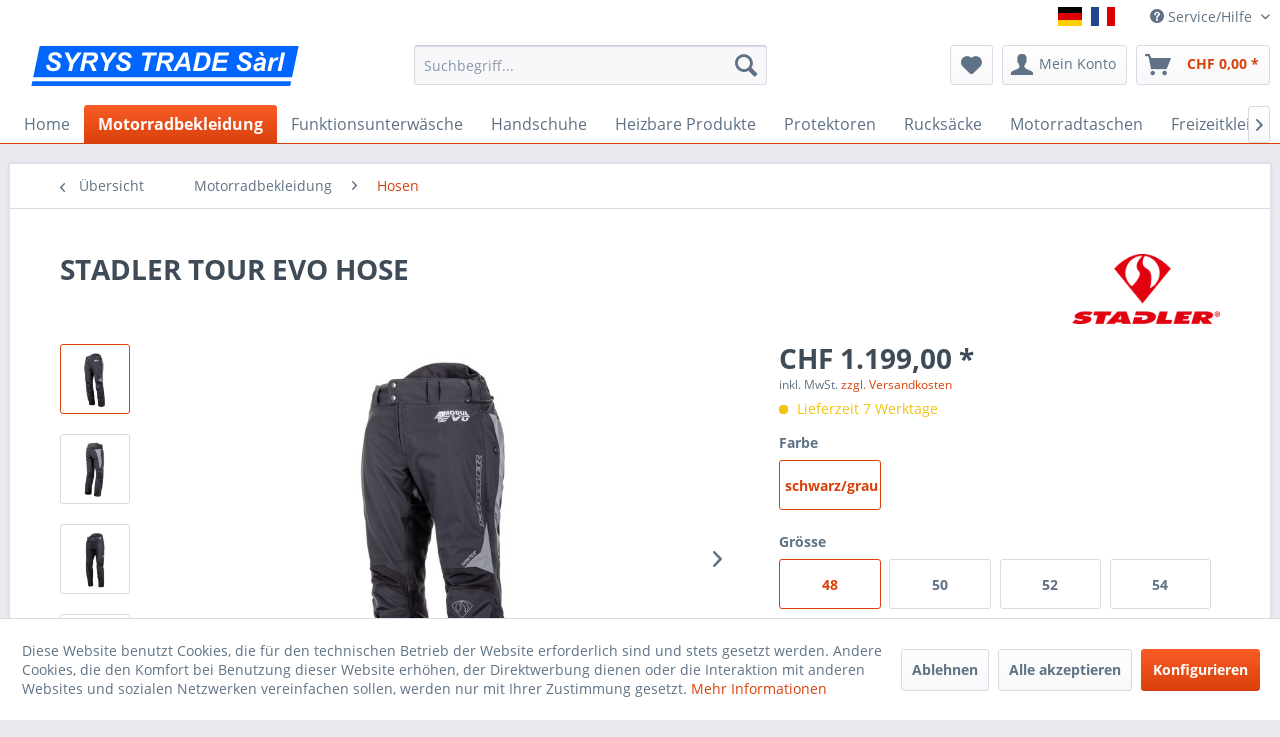

--- FILE ---
content_type: text/html; charset=UTF-8
request_url: https://www.syrystrade.com/motorradbekleidung/hosen/77/stadler-tour-evo-hose?number=SW10076
body_size: 18952
content:
<!DOCTYPE html> <html class="no-js" lang="de" itemscope="itemscope" itemtype="https://schema.org/WebPage"> <head> <meta charset="utf-8"><script>window.dataLayer = window.dataLayer || [];</script><script>window.dataLayer.push({"ecommerce":{"items":[{"item_id":"SW10076","item_name":"STADLER TOUR EVO HOSE","index":"0","item_brand":"STADLER","item_category":"Hosen","item_list_name":"Hosen","item_variant":"schwarz\/grau 48","price":"1199","quantity":"1","coupon":"","discount":""}],"currency":"CHF","value":"1199"},"event":"view_item"});</script> <script>
var googleTag = function(w,d,s,l,i){w[l]=w[l]||[];w[l].push({'gtm.start':new Date().getTime(),event:'gtm.js'});var f=d.getElementsByTagName(s)[0],j=d.createElement(s),dl=l!='dataLayer'?'&l='+l:'';j.async=true;j.src='https://www.googletagmanager.com/gtm.js?id='+i+dl+'';f.parentNode.insertBefore(j,f);};
</script> <meta name="author" content="" /> <meta name="robots" content="index,follow" /> <meta name="revisit-after" content="15 days" /> <meta name="keywords" content="CORDURA®, Knie-, Verbindung, Hüfte, (EN, Hosenträger-, 1621-1:, 2012, Typ, GORE-TEX®, 3-Lagen, Level,   -, unter, fallen, entstehen, Anziehen, den Stiefeln, Hose, Sommer-Innenhose-" /> <meta name="description" content="Stadler Tour Evo - Motorradhose - Gore-Tex - Cordura - wasserdicht - atmungsaktiv - Protektoren - mymotomarket.com" /> <meta property="og:type" content="product" /> <meta property="og:site_name" content="Syrystrade" /> <meta property="og:url" content="https://www.syrystrade.com/motorradbekleidung/hosen/77/stadler-tour-evo-hose" /> <meta property="og:title" content="STADLER TOUR EVO HOSE" /> <meta property="og:description" content="&amp;nbsp; - wasserdichtes 3-Lagen- Laminat aussen - extrem luftiger sommerlicher Innenteil mit vollwertiger Schutzfunktion &amp;nbsp; -…" /> <meta property="og:image" content="https://www.syrystrade.com/media/image/3d/12/91/94554_tour-evo_lam_front-008-1.jpg" /> <meta property="product:brand" content="STADLER" /> <meta property="product:price" content="1199,00" /> <meta property="product:product_link" content="https://www.syrystrade.com/motorradbekleidung/hosen/77/stadler-tour-evo-hose" /> <meta name="twitter:card" content="product" /> <meta name="twitter:site" content="Syrystrade" /> <meta name="twitter:title" content="STADLER TOUR EVO HOSE" /> <meta name="twitter:description" content="&amp;nbsp; - wasserdichtes 3-Lagen- Laminat aussen - extrem luftiger sommerlicher Innenteil mit vollwertiger Schutzfunktion &amp;nbsp; -…" /> <meta name="twitter:image" content="https://www.syrystrade.com/media/image/3d/12/91/94554_tour-evo_lam_front-008-1.jpg" /> <meta itemprop="copyrightHolder" content="Syrystrade" /> <meta itemprop="copyrightYear" content="2014" /> <meta itemprop="isFamilyFriendly" content="True" /> <meta itemprop="image" content="https://www.syrystrade.com/media/vector/fd/7b/d5/syrys-trade-logo.svg" /> <meta name="viewport" content="width=device-width, initial-scale=1.0"> <meta name="mobile-web-app-capable" content="yes"> <meta name="apple-mobile-web-app-title" content="Syrystrade"> <meta name="apple-mobile-web-app-capable" content="yes"> <meta name="apple-mobile-web-app-status-bar-style" content="default"> <link rel="alternate" href="https://www.syrystrade.com/motorradbekleidung/hosen/77/stadler-tour-evo-hose" hreflang="de-DE" /> <link rel="alternate" href="https://www.mymotomarket.com/motorradbekleidung/hosen/77/stadler-tour-evo-hose" hreflang="de-DE" /> <link rel="apple-touch-icon-precomposed" href="/themes/Frontend/Responsive/frontend/_public/src/img/apple-touch-icon-precomposed.png"> <link rel="shortcut icon" href="/themes/Frontend/Responsive/frontend/_public/src/img/favicon.ico"> <meta name="msapplication-navbutton-color" content="#D9400B" /> <meta name="application-name" content="Syrystrade" /> <meta name="msapplication-starturl" content="https://www.syrystrade.com/" /> <meta name="msapplication-window" content="width=1024;height=768" /> <meta name="msapplication-TileImage" content="/themes/Frontend/Responsive/frontend/_public/src/img/win-tile-image.png"> <meta name="msapplication-TileColor" content="#D9400B"> <meta name="theme-color" content="#D9400B" /> <link rel="canonical" href="https://www.syrystrade.com/motorradbekleidung/hosen/77/stadler-tour-evo-hose" /> <title itemprop="name"> Stadler Tour Evo - Motorradhose - MyMotoMarket - Ihr Motorrad-Shop | Syrystrade</title> <link href="/web/cache/1716497975_8b3f00dfdff8818161550c91538691f3.css" media="all" rel="stylesheet" type="text/css" /> <script type="text/javascript">
var bilobaFacebookPixelConfig = window.bilobaFacebookPixelConfig = {"currency":"EUR","enabled":false,"id":"1339506886549812","noscript":true,"optout":true,"respect_dnt":true,"cookie_note_mode":1,"show_cookie_note":true};
</script> </head> <body class="is--ctl-detail is--act-index " ><!-- WbmTagManager (noscript) -->
<noscript><iframe src="https://www.googletagmanager.com/ns.html?id=GTM-PV8NP9B"
            height="0" width="0" style="display:none;visibility:hidden"></iframe></noscript>
<!-- End WbmTagManager (noscript) --> <noscript><img height="1" width="1" style="display:none" src="https://www.facebook.com/tr?id=1339506886549812&ev=PageView&noscript=1"/></noscript> <div class="page-wrap"> <noscript class="noscript-main"> <div class="alert is--warning"> <div class="alert--icon"> <i class="icon--element icon--warning"></i> </div> <div class="alert--content"> Um Syrystrade in vollem Umfang nutzen zu k&ouml;nnen, empfehlen wir Ihnen Javascript in Ihrem Browser zu aktiveren. </div> </div> </noscript> <header class="header-main"> <div class="top-bar"> <div class="container block-group"> <nav class="top-bar--navigation block" role="menubar">  <div class="top-bar--language navigation--entry"> <form method="post" class="language--form"> <div class="field--select"> <div class="language--btn language--btn--4 language--flag de_DE language--btn--is--active selectable " data-language-id="4" title="syrystrade.com">syrystrade.com</div> <div class="language--btn language--btn--6 language--flag fr_FR selectable " data-language-id="6" title="syrystrade.com französisch">syrystrade.com französisch</div> <input type="hidden" name="__shop" value="4" class="input--language"> <input type="hidden" name="__redirect" value="1"> </div> </form> </div>  <div class="navigation--entry entry--compare is--hidden" role="menuitem" aria-haspopup="true" data-drop-down-menu="true">   </div> <div class="navigation--entry entry--service has--drop-down" role="menuitem" aria-haspopup="true" data-drop-down-menu="true"> <i class="icon--service"></i> Service/Hilfe <ul class="service--list is--rounded" role="menu"> <li class="service--entry" role="menuitem"> <a class="service--link" href="javascript:openCookieConsentManager()" title="Cookie-Einstellungen" > Cookie-Einstellungen </a> </li> <li class="service--entry" role="menuitem"> <a class="service--link" href="https://www.syrystrade.com/hilfe/support" title="Hilfe / Support" > Hilfe / Support </a> </li> <li class="service--entry" role="menuitem"> <a class="service--link" href="https://www.syrystrade.com/kontaktformular" title="Kontakt" target="_self"> Kontakt </a> </li> <li class="service--entry" role="menuitem"> <a class="service--link" href="https://www.syrystrade.com/versand-und-zahlungsbedingungen" title="Versand und Zahlungsbedingungen" > Versand und Zahlungsbedingungen </a> </li> <li class="service--entry" role="menuitem"> <a class="service--link" href="https://www.syrystrade.com/datenschutz" title="Datenschutz" > Datenschutz </a> </li> <li class="service--entry" role="menuitem"> <a class="service--link" href="https://www.syrystrade.com/agb" title="AGB" > AGB </a> </li> <li class="service--entry" role="menuitem"> <a class="service--link" href="https://www.syrystrade.com/impressum" title="Impressum" > Impressum </a> </li> </ul> </div> </nav> </div> </div> <div class="container header--navigation"> <div class="logo-main block-group" role="banner"> <div class="logo--shop block"> <a class="logo--link" href="https://www.syrystrade.com/" title="Syrystrade - zur Startseite wechseln"> <img srcset="https://www.syrystrade.com/media/vector/fd/7b/d5/syrys-trade-logo.svg" alt="Syrystrade - zur Startseite wechseln" /> </a> </div> </div> <nav class="shop--navigation block-group"> <ul class="navigation--list block-group" role="menubar"> <li class="navigation--entry entry--menu-left" role="menuitem"> <a class="entry--link entry--trigger btn is--icon-left" href="#offcanvas--left" data-offcanvas="true" data-offCanvasSelector=".sidebar-main" aria-label="Menü"> <i class="icon--menu"></i> Menü </a> </li> <li class="navigation--entry entry--search" role="menuitem" data-search="true" aria-haspopup="true" data-minLength="3"> <a class="btn entry--link entry--trigger" href="#show-hide--search" title="Suche anzeigen / schließen" aria-label="Suche anzeigen / schließen"> <i class="icon--search"></i> <span class="search--display">Suchen</span> </a> <form action="/search" method="get" class="main-search--form"> <input type="search" name="sSearch" aria-label="Suchbegriff..." class="main-search--field" autocomplete="off" autocapitalize="off" placeholder="Suchbegriff..." maxlength="30" /> <button type="submit" class="main-search--button" aria-label="Suchen"> <i class="icon--search"></i> <span class="main-search--text">Suchen</span> </button> <div class="form--ajax-loader">&nbsp;</div> </form> <div class="main-search--results"></div> </li>  <li class="navigation--entry entry--notepad" role="menuitem"> <a href="https://www.syrystrade.com/note" title="Merkzettel" aria-label="Merkzettel" class="btn"> <i class="icon--heart"></i> </a> </li> <li class="navigation--entry entry--account with-slt" role="menuitem" data-offcanvas="true" data-offCanvasSelector=".account--dropdown-navigation"> <a href="https://www.syrystrade.com/account" title="Mein Konto" aria-label="Mein Konto" class="btn is--icon-left entry--link account--link"> <i class="icon--account"></i> <span class="account--display"> Mein Konto </span> </a> <div class="account--dropdown-navigation"> <div class="navigation--smartphone"> <div class="entry--close-off-canvas"> <a href="#close-account-menu" class="account--close-off-canvas" title="Menü schließen" aria-label="Menü schließen"> Menü schließen <i class="icon--arrow-right"></i> </a> </div> </div> <div class="account--menu is--rounded is--personalized"> <span class="navigation--headline"> Mein Konto </span> <div class="account--menu-container"> <ul class="sidebar--navigation navigation--list is--level0 show--active-items"> <li class="navigation--entry"> <span class="navigation--signin"> <a href="https://www.syrystrade.com/account#hide-registration" class="blocked--link btn is--primary navigation--signin-btn" data-collapseTarget="#registration" data-action="close"> Anmelden </a> <span class="navigation--register"> oder <a href="https://www.syrystrade.com/account#show-registration" class="blocked--link" data-collapseTarget="#registration" data-action="open"> registrieren </a> </span> </span> </li> <li class="navigation--entry"> <a href="https://www.syrystrade.com/account" title="Übersicht" class="navigation--link"> Übersicht </a> </li> <li class="navigation--entry"> <a href="https://www.syrystrade.com/account/profile" title="Persönliche Daten" class="navigation--link" rel="nofollow"> Persönliche Daten </a> </li> <li class="navigation--entry"> <a href="https://www.syrystrade.com/address/index/sidebar/" title="Adressen" class="navigation--link" rel="nofollow"> Adressen </a> </li> <li class="navigation--entry"> <a href="https://www.syrystrade.com/account/payment" title="Zahlungsarten" class="navigation--link" rel="nofollow"> Zahlungsarten </a> </li> <li class="navigation--entry"> <a href="https://www.syrystrade.com/account/orders" title="Bestellungen" class="navigation--link" rel="nofollow"> Bestellungen </a> </li> <li class="navigation--entry"> <a href="https://www.syrystrade.com/account/downloads" title="Sofortdownloads" class="navigation--link" rel="nofollow"> Sofortdownloads </a> </li> <li class="navigation--entry"> <a href="https://www.syrystrade.com/note" title="Merkzettel" class="navigation--link" rel="nofollow"> Merkzettel </a> </li> </ul> </div> </div> </div> </li> <li class="navigation--entry entry--cart" role="menuitem"> <a class="btn is--icon-left cart--link" href="https://www.syrystrade.com/checkout/cart" title="Warenkorb" aria-label="Warenkorb"> <span class="cart--display"> Warenkorb </span> <span class="badge is--primary is--minimal cart--quantity is--hidden">0</span> <i class="icon--basket"></i> <span class="cart--amount"> CHF&nbsp;0,00 * </span> </a> <div class="ajax-loader">&nbsp;</div> </li> <script type="text/javascript">
window.facebookPixelCartInfo = {
	value: 0,
	currency: bilobaFacebookPixelConfig.currency
};

</script>  </ul> </nav> <div class="container--ajax-cart" data-collapse-cart="true" data-displayMode="offcanvas"></div> </div> </header> <nav class="navigation-main"> <div class="container" data-menu-scroller="true" data-listSelector=".navigation--list.container" data-viewPortSelector=".navigation--list-wrapper"> <div class="navigation--list-wrapper"> <ul class="navigation--list container" role="menubar" itemscope="itemscope" itemtype="https://schema.org/SiteNavigationElement"> <li class="navigation--entry is--home" role="menuitem"><a class="navigation--link is--first" href="https://www.syrystrade.com/" title="Home" aria-label="Home" itemprop="url"><span itemprop="name">Home</span></a></li><li class="navigation--entry is--active" role="menuitem"><a class="navigation--link is--active" href="https://www.syrystrade.com/motorradbekleidung/" title="Motorradbekleidung" aria-label="Motorradbekleidung" itemprop="url"><span itemprop="name">Motorradbekleidung</span></a></li><li class="navigation--entry" role="menuitem"><a class="navigation--link" href="https://www.syrystrade.com/funktionsunterwaesche/" title="Funktionsunterwäsche" aria-label="Funktionsunterwäsche" itemprop="url"><span itemprop="name">Funktionsunterwäsche</span></a></li><li class="navigation--entry" role="menuitem"><a class="navigation--link" href="https://www.syrystrade.com/handschuhe/" title="Handschuhe" aria-label="Handschuhe" itemprop="url"><span itemprop="name">Handschuhe</span></a></li><li class="navigation--entry" role="menuitem"><a class="navigation--link" href="https://www.syrystrade.com/heizbare-produkte/" title="Heizbare Produkte" aria-label="Heizbare Produkte" itemprop="url"><span itemprop="name">Heizbare Produkte</span></a></li><li class="navigation--entry" role="menuitem"><a class="navigation--link" href="https://www.syrystrade.com/protektoren/" title="Protektoren" aria-label="Protektoren" itemprop="url"><span itemprop="name">Protektoren</span></a></li><li class="navigation--entry" role="menuitem"><a class="navigation--link" href="https://www.syrystrade.com/rucksaecke/" title="Rucksäcke" aria-label="Rucksäcke" itemprop="url"><span itemprop="name">Rucksäcke</span></a></li><li class="navigation--entry" role="menuitem"><a class="navigation--link" href="https://www.syrystrade.com/motorradtaschen/" title="Motorradtaschen" aria-label="Motorradtaschen" itemprop="url"><span itemprop="name">Motorradtaschen</span></a></li><li class="navigation--entry" role="menuitem"><a class="navigation--link" href="https://www.syrystrade.com/freizeitkleidung/" title="Freizeitkleidung" aria-label="Freizeitkleidung" itemprop="url"><span itemprop="name">Freizeitkleidung</span></a></li><li class="navigation--entry" role="menuitem"><a class="navigation--link" href="https://www.syrystrade.com/zubehoer/" title="Zubehör" aria-label="Zubehör" itemprop="url"><span itemprop="name">Zubehör</span></a></li> </ul> </div> <div class="advanced-menu" data-advanced-menu="true" data-hoverDelay="250"> <div class="menu--container"> <div class="button-container"> <a href="https://www.syrystrade.com/motorradbekleidung/" class="button--category" aria-label="Zur Kategorie Motorradbekleidung" title="Zur Kategorie Motorradbekleidung"> <i class="icon--arrow-right"></i> Zur Kategorie Motorradbekleidung </a> <span class="button--close"> <i class="icon--cross"></i> </span> </div> <div class="content--wrapper has--content"> <ul class="menu--list menu--level-0 columns--4" style="width: 100%;"> <li class="menu--list-item item--level-0" style="width: 100%"> <a href="https://www.syrystrade.com/motorradbekleidung/jacken/" class="menu--list-item-link" aria-label="Jacken" title="Jacken">Jacken</a> </li> <li class="menu--list-item item--level-0" style="width: 100%"> <a href="https://www.syrystrade.com/motorradbekleidung/hosen/" class="menu--list-item-link" aria-label="Hosen" title="Hosen">Hosen</a> </li> <li class="menu--list-item item--level-0" style="width: 100%"> <a href="https://www.syrystrade.com/motorradbekleidung/motorradbekleidung-zubehoer/" class="menu--list-item-link" aria-label="Motorradbekleidung - Zubehör" title="Motorradbekleidung - Zubehör">Motorradbekleidung - Zubehör</a> </li> </ul> </div> </div> <div class="menu--container"> <div class="button-container"> <a href="https://www.syrystrade.com/funktionsunterwaesche/" class="button--category" aria-label="Zur Kategorie Funktionsunterwäsche" title="Zur Kategorie Funktionsunterwäsche"> <i class="icon--arrow-right"></i> Zur Kategorie Funktionsunterwäsche </a> <span class="button--close"> <i class="icon--cross"></i> </span> </div> <div class="content--wrapper has--content"> <ul class="menu--list menu--level-0 columns--4" style="width: 100%;"> <li class="menu--list-item item--level-0" style="width: 100%"> <a href="https://www.syrystrade.com/funktionsunterwaesche/jacken/" class="menu--list-item-link" aria-label="Jacken" title="Jacken">Jacken</a> </li> <li class="menu--list-item item--level-0" style="width: 100%"> <a href="https://www.syrystrade.com/funktionsunterwaesche/shirts/" class="menu--list-item-link" aria-label="Shirts" title="Shirts">Shirts</a> </li> <li class="menu--list-item item--level-0" style="width: 100%"> <a href="https://www.syrystrade.com/funktionsunterwaesche/hosen/" class="menu--list-item-link" aria-label="Hosen" title="Hosen">Hosen</a> </li> <li class="menu--list-item item--level-0" style="width: 100%"> <a href="https://www.syrystrade.com/funktionsunterwaesche/socken-sturmhauben-halswaermer/" class="menu--list-item-link" aria-label="Socken - Sturmhauben - Halswärmer" title="Socken - Sturmhauben - Halswärmer">Socken - Sturmhauben - Halswärmer</a> </li> </ul> </div> </div> <div class="menu--container"> <div class="button-container"> <a href="https://www.syrystrade.com/handschuhe/" class="button--category" aria-label="Zur Kategorie Handschuhe" title="Zur Kategorie Handschuhe"> <i class="icon--arrow-right"></i> Zur Kategorie Handschuhe </a> <span class="button--close"> <i class="icon--cross"></i> </span> </div> </div> <div class="menu--container"> <div class="button-container"> <a href="https://www.syrystrade.com/heizbare-produkte/" class="button--category" aria-label="Zur Kategorie Heizbare Produkte" title="Zur Kategorie Heizbare Produkte"> <i class="icon--arrow-right"></i> Zur Kategorie Heizbare Produkte </a> <span class="button--close"> <i class="icon--cross"></i> </span> </div> <div class="content--wrapper has--content"> <ul class="menu--list menu--level-0 columns--4" style="width: 100%;"> <li class="menu--list-item item--level-0" style="width: 100%"> <a href="https://www.syrystrade.com/heizbare-produkte/beheizbare-handschuhe/" class="menu--list-item-link" aria-label="Beheizbare Handschuhe" title="Beheizbare Handschuhe">Beheizbare Handschuhe</a> </li> <li class="menu--list-item item--level-0" style="width: 100%"> <a href="https://www.syrystrade.com/heizbare-produkte/beheizbare-bekleidung/" class="menu--list-item-link" aria-label="Beheizbare Bekleidung" title="Beheizbare Bekleidung">Beheizbare Bekleidung</a> </li> <li class="menu--list-item item--level-0" style="width: 100%"> <a href="https://www.syrystrade.com/heizbare-produkte/zubehoer-fuer-beheizbare-artikel/" class="menu--list-item-link" aria-label="Zubehör für beheizbare Artikel" title="Zubehör für beheizbare Artikel">Zubehör für beheizbare Artikel</a> </li> </ul> </div> </div> <div class="menu--container"> <div class="button-container"> <a href="https://www.syrystrade.com/protektoren/" class="button--category" aria-label="Zur Kategorie Protektoren" title="Zur Kategorie Protektoren"> <i class="icon--arrow-right"></i> Zur Kategorie Protektoren </a> <span class="button--close"> <i class="icon--cross"></i> </span> </div> </div> <div class="menu--container"> <div class="button-container"> <a href="https://www.syrystrade.com/rucksaecke/" class="button--category" aria-label="Zur Kategorie Rucksäcke" title="Zur Kategorie Rucksäcke"> <i class="icon--arrow-right"></i> Zur Kategorie Rucksäcke </a> <span class="button--close"> <i class="icon--cross"></i> </span> </div> <div class="content--wrapper has--content"> <ul class="menu--list menu--level-0 columns--4" style="width: 100%;"> <li class="menu--list-item item--level-0" style="width: 100%"> <a href="https://www.syrystrade.com/rucksaecke/ruecksaecke-trinkrucksaecke/" class="menu--list-item-link" aria-label="Rücksäcke &amp; Trinkrucksäcke" title="Rücksäcke &amp; Trinkrucksäcke">Rücksäcke & Trinkrucksäcke</a> </li> <li class="menu--list-item item--level-0" style="width: 100%"> <a href="https://www.syrystrade.com/rucksaecke/zubehoer/" class="menu--list-item-link" aria-label="Zubehör" title="Zubehör">Zubehör</a> </li> </ul> </div> </div> <div class="menu--container"> <div class="button-container"> <a href="https://www.syrystrade.com/motorradtaschen/" class="button--category" aria-label="Zur Kategorie Motorradtaschen" title="Zur Kategorie Motorradtaschen"> <i class="icon--arrow-right"></i> Zur Kategorie Motorradtaschen </a> <span class="button--close"> <i class="icon--cross"></i> </span> </div> <div class="content--wrapper has--content"> <ul class="menu--list menu--level-0 columns--4" style="width: 100%;"> <li class="menu--list-item item--level-0" style="width: 100%"> <a href="https://www.syrystrade.com/motorradtaschen/os-adventure-packtaschen/" class="menu--list-item-link" aria-label="OS - Adventure Packtaschen" title="OS - Adventure Packtaschen">OS - Adventure Packtaschen</a> </li> <li class="menu--list-item item--level-0" style="width: 100%"> <a href="https://www.syrystrade.com/motorradtaschen/us-dry-packs/" class="menu--list-item-link" aria-label="US- Dry Packs" title="US- Dry Packs">US- Dry Packs</a> </li> <li class="menu--list-item item--level-0" style="width: 100%"> <a href="https://www.syrystrade.com/motorradtaschen/satteltaschen/" class="menu--list-item-link" aria-label="Satteltaschen" title="Satteltaschen">Satteltaschen</a> </li> </ul> </div> </div> <div class="menu--container"> <div class="button-container"> <a href="https://www.syrystrade.com/freizeitkleidung/" class="button--category" aria-label="Zur Kategorie Freizeitkleidung" title="Zur Kategorie Freizeitkleidung"> <i class="icon--arrow-right"></i> Zur Kategorie Freizeitkleidung </a> <span class="button--close"> <i class="icon--cross"></i> </span> </div> </div> <div class="menu--container"> <div class="button-container"> <a href="https://www.syrystrade.com/zubehoer/" class="button--category" aria-label="Zur Kategorie Zubehör" title="Zur Kategorie Zubehör"> <i class="icon--arrow-right"></i> Zur Kategorie Zubehör </a> <span class="button--close"> <i class="icon--cross"></i> </span> </div> </div> </div> </div> </nav> <section class="content-main container block-group"> <nav class="content--breadcrumb block"> <a class="breadcrumb--button breadcrumb--link" href="https://www.syrystrade.com/motorradbekleidung/hosen/" title="Übersicht"> <i class="icon--arrow-left"></i> <span class="breadcrumb--title">Übersicht</span> </a> <ul class="breadcrumb--list" role="menu" itemscope itemtype="https://schema.org/BreadcrumbList"> <li role="menuitem" class="breadcrumb--entry" itemprop="itemListElement" itemscope itemtype="https://schema.org/ListItem"> <a class="breadcrumb--link" href="https://www.syrystrade.com/motorradbekleidung/" title="Motorradbekleidung" itemprop="item"> <link itemprop="url" href="https://www.syrystrade.com/motorradbekleidung/" /> <span class="breadcrumb--title" itemprop="name">Motorradbekleidung</span> </a> <meta itemprop="position" content="0" /> </li> <li role="none" class="breadcrumb--separator"> <i class="icon--arrow-right"></i> </li> <li role="menuitem" class="breadcrumb--entry is--active" itemprop="itemListElement" itemscope itemtype="https://schema.org/ListItem"> <a class="breadcrumb--link" href="https://www.syrystrade.com/motorradbekleidung/hosen/" title="Hosen" itemprop="item"> <link itemprop="url" href="https://www.syrystrade.com/motorradbekleidung/hosen/" /> <span class="breadcrumb--title" itemprop="name">Hosen</span> </a> <meta itemprop="position" content="1" /> </li> </ul> </nav> <nav class="product--navigation"> <a href="#" class="navigation--link link--prev"> <div class="link--prev-button"> <span class="link--prev-inner">Zurück</span> </div> <div class="image--wrapper"> <div class="image--container"></div> </div> </a> <a href="#" class="navigation--link link--next"> <div class="link--next-button"> <span class="link--next-inner">Vor</span> </div> <div class="image--wrapper"> <div class="image--container"></div> </div> </a> </nav> <div class="content-main--inner"> <div id='cookie-consent' class='off-canvas is--left block-transition' data-cookie-consent-manager='true'> <div class='cookie-consent--header cookie-consent--close'> Cookie-Einstellungen <i class="icon--arrow-right"></i> </div> <div class='cookie-consent--description'> Diese Website benutzt Cookies, die für den technischen Betrieb der Website erforderlich sind und stets gesetzt werden. Andere Cookies, die den Komfort bei Benutzung dieser Website erhöhen, der Direktwerbung dienen oder die Interaktion mit anderen Websites und sozialen Netzwerken vereinfachen sollen, werden nur mit Ihrer Zustimmung gesetzt. </div> <div class='cookie-consent--configuration'> <div class='cookie-consent--configuration-header'> <div class='cookie-consent--configuration-header-text'>Konfiguration</div> </div> <div class='cookie-consent--configuration-main'> <div class='cookie-consent--group'> <input type="hidden" class="cookie-consent--group-name" value="technical" /> <label class="cookie-consent--group-state cookie-consent--state-input cookie-consent--required"> <input type="checkbox" name="technical-state" class="cookie-consent--group-state-input" disabled="disabled" checked="checked"/> <span class="cookie-consent--state-input-element"></span> </label> <div class='cookie-consent--group-title' data-collapse-panel='true' data-contentSiblingSelector=".cookie-consent--group-container"> <div class="cookie-consent--group-title-label cookie-consent--state-label"> Technisch erforderlich </div> <span class="cookie-consent--group-arrow is-icon--right"> <i class="icon--arrow-right"></i> </span> </div> <div class='cookie-consent--group-container'> <div class='cookie-consent--group-description'> Diese Cookies sind für die Grundfunktionen des Shops notwendig. </div> <div class='cookie-consent--cookies-container'> <div class='cookie-consent--cookie'> <input type="hidden" class="cookie-consent--cookie-name" value="cookieDeclined" /> <label class="cookie-consent--cookie-state cookie-consent--state-input cookie-consent--required"> <input type="checkbox" name="cookieDeclined-state" class="cookie-consent--cookie-state-input" disabled="disabled" checked="checked" /> <span class="cookie-consent--state-input-element"></span> </label> <div class='cookie--label cookie-consent--state-label'> "Alle Cookies ablehnen" Cookie </div> </div> <div class='cookie-consent--cookie'> <input type="hidden" class="cookie-consent--cookie-name" value="allowCookie" /> <label class="cookie-consent--cookie-state cookie-consent--state-input cookie-consent--required"> <input type="checkbox" name="allowCookie-state" class="cookie-consent--cookie-state-input" disabled="disabled" checked="checked" /> <span class="cookie-consent--state-input-element"></span> </label> <div class='cookie--label cookie-consent--state-label'> "Alle Cookies annehmen" Cookie </div> </div> <div class='cookie-consent--cookie'> <input type="hidden" class="cookie-consent--cookie-name" value="shop" /> <label class="cookie-consent--cookie-state cookie-consent--state-input cookie-consent--required"> <input type="checkbox" name="shop-state" class="cookie-consent--cookie-state-input" disabled="disabled" checked="checked" /> <span class="cookie-consent--state-input-element"></span> </label> <div class='cookie--label cookie-consent--state-label'> Ausgewählter Shop </div> </div> <div class='cookie-consent--cookie'> <input type="hidden" class="cookie-consent--cookie-name" value="csrf_token" /> <label class="cookie-consent--cookie-state cookie-consent--state-input cookie-consent--required"> <input type="checkbox" name="csrf_token-state" class="cookie-consent--cookie-state-input" disabled="disabled" checked="checked" /> <span class="cookie-consent--state-input-element"></span> </label> <div class='cookie--label cookie-consent--state-label'> CSRF-Token </div> </div> <div class='cookie-consent--cookie'> <input type="hidden" class="cookie-consent--cookie-name" value="cookiePreferences" /> <label class="cookie-consent--cookie-state cookie-consent--state-input cookie-consent--required"> <input type="checkbox" name="cookiePreferences-state" class="cookie-consent--cookie-state-input" disabled="disabled" checked="checked" /> <span class="cookie-consent--state-input-element"></span> </label> <div class='cookie--label cookie-consent--state-label'> Cookie-Einstellungen </div> </div> <div class='cookie-consent--cookie'> <input type="hidden" class="cookie-consent--cookie-name" value="x-cache-context-hash" /> <label class="cookie-consent--cookie-state cookie-consent--state-input cookie-consent--required"> <input type="checkbox" name="x-cache-context-hash-state" class="cookie-consent--cookie-state-input" disabled="disabled" checked="checked" /> <span class="cookie-consent--state-input-element"></span> </label> <div class='cookie--label cookie-consent--state-label'> Individuelle Preise </div> </div> <div class='cookie-consent--cookie'> <input type="hidden" class="cookie-consent--cookie-name" value="slt" /> <label class="cookie-consent--cookie-state cookie-consent--state-input cookie-consent--required"> <input type="checkbox" name="slt-state" class="cookie-consent--cookie-state-input" disabled="disabled" checked="checked" /> <span class="cookie-consent--state-input-element"></span> </label> <div class='cookie--label cookie-consent--state-label'> Kunden-Wiedererkennung </div> </div> <div class='cookie-consent--cookie'> <input type="hidden" class="cookie-consent--cookie-name" value="nocache" /> <label class="cookie-consent--cookie-state cookie-consent--state-input cookie-consent--required"> <input type="checkbox" name="nocache-state" class="cookie-consent--cookie-state-input" disabled="disabled" checked="checked" /> <span class="cookie-consent--state-input-element"></span> </label> <div class='cookie--label cookie-consent--state-label'> Kundenspezifisches Caching </div> </div> <div class='cookie-consent--cookie'> <input type="hidden" class="cookie-consent--cookie-name" value="disable-redirect" /> <label class="cookie-consent--cookie-state cookie-consent--state-input cookie-consent--required"> <input type="checkbox" name="disable-redirect-state" class="cookie-consent--cookie-state-input" disabled="disabled" checked="checked" /> <span class="cookie-consent--state-input-element"></span> </label> <div class='cookie--label cookie-consent--state-label'> Language detector </div> </div> <div class='cookie-consent--cookie'> <input type="hidden" class="cookie-consent--cookie-name" value="session" /> <label class="cookie-consent--cookie-state cookie-consent--state-input cookie-consent--required"> <input type="checkbox" name="session-state" class="cookie-consent--cookie-state-input" disabled="disabled" checked="checked" /> <span class="cookie-consent--state-input-element"></span> </label> <div class='cookie--label cookie-consent--state-label'> Session </div> </div> <div class='cookie-consent--cookie'> <input type="hidden" class="cookie-consent--cookie-name" value="currency" /> <label class="cookie-consent--cookie-state cookie-consent--state-input cookie-consent--required"> <input type="checkbox" name="currency-state" class="cookie-consent--cookie-state-input" disabled="disabled" checked="checked" /> <span class="cookie-consent--state-input-element"></span> </label> <div class='cookie--label cookie-consent--state-label'> Währungswechsel </div> </div> </div> </div> </div> <div class='cookie-consent--group'> <input type="hidden" class="cookie-consent--group-name" value="comfort" /> <label class="cookie-consent--group-state cookie-consent--state-input"> <input type="checkbox" name="comfort-state" class="cookie-consent--group-state-input"/> <span class="cookie-consent--state-input-element"></span> </label> <div class='cookie-consent--group-title' data-collapse-panel='true' data-contentSiblingSelector=".cookie-consent--group-container"> <div class="cookie-consent--group-title-label cookie-consent--state-label"> Komfortfunktionen </div> <span class="cookie-consent--group-arrow is-icon--right"> <i class="icon--arrow-right"></i> </span> </div> <div class='cookie-consent--group-container'> <div class='cookie-consent--group-description'> Diese Cookies werden genutzt um das Einkaufserlebnis noch ansprechender zu gestalten, beispielsweise für die Wiedererkennung des Besuchers. </div> <div class='cookie-consent--cookies-container'> <div class='cookie-consent--cookie'> <input type="hidden" class="cookie-consent--cookie-name" value="sUniqueID" /> <label class="cookie-consent--cookie-state cookie-consent--state-input"> <input type="checkbox" name="sUniqueID-state" class="cookie-consent--cookie-state-input" /> <span class="cookie-consent--state-input-element"></span> </label> <div class='cookie--label cookie-consent--state-label'> Merkzettel </div> </div> </div> </div> </div> <div class='cookie-consent--group'> <input type="hidden" class="cookie-consent--group-name" value="statistics" /> <label class="cookie-consent--group-state cookie-consent--state-input"> <input type="checkbox" name="statistics-state" class="cookie-consent--group-state-input"/> <span class="cookie-consent--state-input-element"></span> </label> <div class='cookie-consent--group-title' data-collapse-panel='true' data-contentSiblingSelector=".cookie-consent--group-container"> <div class="cookie-consent--group-title-label cookie-consent--state-label"> Statistik & Tracking </div> <span class="cookie-consent--group-arrow is-icon--right"> <i class="icon--arrow-right"></i> </span> </div> <div class='cookie-consent--group-container'> <div class='cookie-consent--cookies-container'> <div class='cookie-consent--cookie'> <input type="hidden" class="cookie-consent--cookie-name" value="x-ua-device" /> <label class="cookie-consent--cookie-state cookie-consent--state-input"> <input type="checkbox" name="x-ua-device-state" class="cookie-consent--cookie-state-input" /> <span class="cookie-consent--state-input-element"></span> </label> <div class='cookie--label cookie-consent--state-label'> Endgeräteerkennung </div> </div> <div class='cookie-consent--cookie'> <input type="hidden" class="cookie-consent--cookie-name" value="biloba_facebook_pixel" /> <label class="cookie-consent--cookie-state cookie-consent--state-input"> <input type="checkbox" name="biloba_facebook_pixel-state" class="cookie-consent--cookie-state-input" /> <span class="cookie-consent--state-input-element"></span> </label> <div class='cookie--label cookie-consent--state-label'> Facebook Pixel </div> </div> <div class='cookie-consent--cookie'> <input type="hidden" class="cookie-consent--cookie-name" value="wbm_tag_manager" /> <label class="cookie-consent--cookie-state cookie-consent--state-input"> <input type="checkbox" name="wbm_tag_manager-state" class="cookie-consent--cookie-state-input" /> <span class="cookie-consent--state-input-element"></span> </label> <div class='cookie--label cookie-consent--state-label'> Google Tag Manager </div> </div> <div class='cookie-consent--cookie'> <input type="hidden" class="cookie-consent--cookie-name" value="partner" /> <label class="cookie-consent--cookie-state cookie-consent--state-input"> <input type="checkbox" name="partner-state" class="cookie-consent--cookie-state-input" /> <span class="cookie-consent--state-input-element"></span> </label> <div class='cookie--label cookie-consent--state-label'> Partnerprogramm </div> </div> </div> </div> </div> <div class='cookie-consent--group'> <input type="hidden" class="cookie-consent--group-name" value="others" /> <label class="cookie-consent--group-state cookie-consent--state-input"> <input type="checkbox" name="others-state" class="cookie-consent--group-state-input"/> <span class="cookie-consent--state-input-element"></span> </label> <div class='cookie-consent--group-title' data-collapse-panel='true' data-contentSiblingSelector=".cookie-consent--group-container"> <div class="cookie-consent--group-title-label cookie-consent--state-label"> Sonstige </div> <span class="cookie-consent--group-arrow is-icon--right"> <i class="icon--arrow-right"></i> </span> </div> <div class='cookie-consent--group-container'> <div class='cookie-consent--cookies-container'> <div class='cookie-consent--cookie'> <input type="hidden" class="cookie-consent--cookie-name" value="svenDASPOPUP" /> <label class="cookie-consent--cookie-state cookie-consent--state-input"> <input type="checkbox" name="svenDASPOPUP-state" class="cookie-consent--cookie-state-input" /> <span class="cookie-consent--state-input-element"></span> </label> <div class='cookie--label cookie-consent--state-label'> svenDASPOPUP </div> </div> </div> </div> </div> </div> </div> <div class="cookie-consent--save"> <input class="cookie-consent--save-button btn is--primary" type="button" value="Einstellungen speichern" /> </div> </div> <aside class="sidebar-main off-canvas"> <div class="navigation--smartphone"> <ul class="navigation--list "> <li class="navigation--entry entry--close-off-canvas"> <a href="#close-categories-menu" title="Menü schließen" class="navigation--link"> Menü schließen <i class="icon--arrow-right"></i> </a> </li> </ul> </div> <div class="sidebar--categories-wrapper" data-subcategory-nav="true" data-mainCategoryId="3" data-categoryId="8" data-fetchUrl="/widgets/listing/getCategory/categoryId/8"> <div class="categories--headline navigation--headline"> Kategorien </div> <div class="sidebar--categories-navigation"> <ul class="sidebar--navigation categories--navigation navigation--list is--drop-down is--level0 is--rounded" role="menu"> <li class="navigation--entry is--active has--sub-categories has--sub-children" role="menuitem"> <a class="navigation--link is--active has--sub-categories link--go-forward" href="https://www.syrystrade.com/motorradbekleidung/" data-categoryId="4" data-fetchUrl="/widgets/listing/getCategory/categoryId/4" title="Motorradbekleidung" > Motorradbekleidung <span class="is--icon-right"> <i class="icon--arrow-right"></i> </span> </a> <ul class="sidebar--navigation categories--navigation navigation--list is--level1 is--rounded" role="menu"> <li class="navigation--entry" role="menuitem"> <a class="navigation--link" href="https://www.syrystrade.com/motorradbekleidung/jacken/" data-categoryId="7" data-fetchUrl="/widgets/listing/getCategory/categoryId/7" title="Jacken" > Jacken </a> </li> <li class="navigation--entry is--active" role="menuitem"> <a class="navigation--link is--active" href="https://www.syrystrade.com/motorradbekleidung/hosen/" data-categoryId="8" data-fetchUrl="/widgets/listing/getCategory/categoryId/8" title="Hosen" > Hosen </a> </li> <li class="navigation--entry" role="menuitem"> <a class="navigation--link" href="https://www.syrystrade.com/motorradbekleidung/motorradbekleidung-zubehoer/" data-categoryId="191" data-fetchUrl="/widgets/listing/getCategory/categoryId/191" title="Motorradbekleidung - Zubehör" > Motorradbekleidung - Zubehör </a> </li> </ul> </li> <li class="navigation--entry has--sub-children" role="menuitem"> <a class="navigation--link link--go-forward" href="https://www.syrystrade.com/funktionsunterwaesche/" data-categoryId="49" data-fetchUrl="/widgets/listing/getCategory/categoryId/49" title="Funktionsunterwäsche" > Funktionsunterwäsche <span class="is--icon-right"> <i class="icon--arrow-right"></i> </span> </a> </li> <li class="navigation--entry" role="menuitem"> <a class="navigation--link" href="https://www.syrystrade.com/handschuhe/" data-categoryId="34" data-fetchUrl="/widgets/listing/getCategory/categoryId/34" title="Handschuhe" > Handschuhe </a> </li> <li class="navigation--entry has--sub-children" role="menuitem"> <a class="navigation--link link--go-forward" href="https://www.syrystrade.com/heizbare-produkte/" data-categoryId="36" data-fetchUrl="/widgets/listing/getCategory/categoryId/36" title="Heizbare Produkte" > Heizbare Produkte <span class="is--icon-right"> <i class="icon--arrow-right"></i> </span> </a> </li> <li class="navigation--entry" role="menuitem"> <a class="navigation--link" href="https://www.syrystrade.com/protektoren/" data-categoryId="185" data-fetchUrl="/widgets/listing/getCategory/categoryId/185" title="Protektoren" > Protektoren </a> </li> <li class="navigation--entry has--sub-children" role="menuitem"> <a class="navigation--link link--go-forward" href="https://www.syrystrade.com/rucksaecke/" data-categoryId="43" data-fetchUrl="/widgets/listing/getCategory/categoryId/43" title="Rucksäcke" > Rucksäcke <span class="is--icon-right"> <i class="icon--arrow-right"></i> </span> </a> </li> <li class="navigation--entry has--sub-children" role="menuitem"> <a class="navigation--link link--go-forward" href="https://www.syrystrade.com/motorradtaschen/" data-categoryId="71" data-fetchUrl="/widgets/listing/getCategory/categoryId/71" title="Motorradtaschen" > Motorradtaschen <span class="is--icon-right"> <i class="icon--arrow-right"></i> </span> </a> </li> <li class="navigation--entry" role="menuitem"> <a class="navigation--link" href="https://www.syrystrade.com/freizeitkleidung/" data-categoryId="55" data-fetchUrl="/widgets/listing/getCategory/categoryId/55" title="Freizeitkleidung" > Freizeitkleidung </a> </li> <li class="navigation--entry" role="menuitem"> <a class="navigation--link" href="https://www.syrystrade.com/zubehoer/" data-categoryId="62" data-fetchUrl="/widgets/listing/getCategory/categoryId/62" title="Zubehör" > Zubehör </a> </li> </ul> </div> <div class="shop-sites--container is--rounded"> <div class="shop-sites--headline navigation--headline"> Informationen </div> <ul class="shop-sites--navigation sidebar--navigation navigation--list is--drop-down is--level0" role="menu"> <li class="navigation--entry" role="menuitem"> <a class="navigation--link" href="javascript:openCookieConsentManager()" title="Cookie-Einstellungen" data-categoryId="48" data-fetchUrl="/widgets/listing/getCustomPage/pageId/48" > Cookie-Einstellungen </a> </li> <li class="navigation--entry" role="menuitem"> <a class="navigation--link" href="https://www.syrystrade.com/hilfe/support" title="Hilfe / Support" data-categoryId="2" data-fetchUrl="/widgets/listing/getCustomPage/pageId/2" > Hilfe / Support </a> </li> <li class="navigation--entry" role="menuitem"> <a class="navigation--link" href="https://www.syrystrade.com/kontaktformular" title="Kontakt" data-categoryId="1" data-fetchUrl="/widgets/listing/getCustomPage/pageId/1" target="_self"> Kontakt </a> </li> <li class="navigation--entry" role="menuitem"> <a class="navigation--link" href="https://www.syrystrade.com/versand-und-zahlungsbedingungen" title="Versand und Zahlungsbedingungen" data-categoryId="6" data-fetchUrl="/widgets/listing/getCustomPage/pageId/6" > Versand und Zahlungsbedingungen </a> </li> <li class="navigation--entry" role="menuitem"> <a class="navigation--link" href="https://www.syrystrade.com/datenschutz" title="Datenschutz" data-categoryId="7" data-fetchUrl="/widgets/listing/getCustomPage/pageId/7" > Datenschutz </a> </li> <li class="navigation--entry" role="menuitem"> <a class="navigation--link" href="https://www.syrystrade.com/agb" title="AGB" data-categoryId="4" data-fetchUrl="/widgets/listing/getCustomPage/pageId/4" > AGB </a> </li> <li class="navigation--entry" role="menuitem"> <a class="navigation--link" href="https://www.syrystrade.com/impressum" title="Impressum" data-categoryId="3" data-fetchUrl="/widgets/listing/getCustomPage/pageId/3" > Impressum </a> </li> </ul> </div> </div> </aside> <div class="content--wrapper"> <div class="content product--details" itemscope itemtype="https://schema.org/Product" data-product-navigation="/widgets/listing/productNavigation" data-category-id="8" data-main-ordernumber="SW10076" data-ajax-wishlist="true" data-compare-ajax="true" data-ajax-variants-container="true"> <header class="product--header"> <div class="product--info"> <h1 class="product--title" itemprop="name"> STADLER TOUR EVO HOSE </h1> <meta itemprop="image" content="https://www.syrystrade.com/media/image/ac/00/37/94554_tour-evo_lam_back-009-1.jpg"/> <meta itemprop="image" content="https://www.syrystrade.com/media/image/89/b6/dc/94554_tour-evo_som_front-001-1.jpg"/> <meta itemprop="image" content="https://www.syrystrade.com/media/image/ee/29/01/94554_tour-evo_som_back-002-1.jpg"/> <meta itemprop="gtin13" content="4043720000000"/> <div class="product--supplier"> <a href="https://www.syrystrade.com/stadler/" title="Weitere Artikel von STADLER" class="product--supplier-link"> <img src="https://www.syrystrade.com/media/image/51/91/f9/Stadler_Logo_Std_CMYK.png" alt="STADLER"> </a> </div> <div class="product--rating-container"> <a href="#product--publish-comment" class="product--rating-link" rel="nofollow" title="Bewertung abgeben"> <span class="product--rating"> </span> </a> </div> </div> </header> <div class="product--detail-upper block-group"> <div class="product--image-container image-slider product--image-zoom" data-image-slider="true" data-image-gallery="true" data-maxZoom="0" data-thumbnails=".image--thumbnails" > <div class="image--thumbnails image-slider--thumbnails"> <div class="image-slider--thumbnails-slide"> <a href="https://www.syrystrade.com/media/image/3d/12/91/94554_tour-evo_lam_front-008-1.jpg" title="Vorschau: TOUR EVO LAMINAT HOSE" class="thumbnail--link is--active"> <img srcset="https://www.syrystrade.com/media/image/a1/0a/01/94554_tour-evo_lam_front-008-1_200x200.jpg, https://www.syrystrade.com/media/image/b4/7d/9e/94554_tour-evo_lam_front-008-1_200x200@2x.jpg 2x" alt="Vorschau: TOUR EVO LAMINAT HOSE" title="Vorschau: TOUR EVO LAMINAT HOSE" class="thumbnail--image" /> </a> <a href="https://www.syrystrade.com/media/image/ac/00/37/94554_tour-evo_lam_back-009-1.jpg" title="Vorschau: TOUR EVO LAMINAT HOSE RÜCKEN" class="thumbnail--link"> <img srcset="https://www.syrystrade.com/media/image/75/fb/e8/94554_tour-evo_lam_back-009-1_200x200.jpg, https://www.syrystrade.com/media/image/5c/3f/ca/94554_tour-evo_lam_back-009-1_200x200@2x.jpg 2x" alt="Vorschau: TOUR EVO LAMINAT HOSE RÜCKEN" title="Vorschau: TOUR EVO LAMINAT HOSE RÜCKEN" class="thumbnail--image" /> </a> <a href="https://www.syrystrade.com/media/image/89/b6/dc/94554_tour-evo_som_front-001-1.jpg" title="Vorschau: STADLER TOUR EVO HOSE" class="thumbnail--link"> <img srcset="https://www.syrystrade.com/media/image/b9/da/1b/94554_tour-evo_som_front-001-1_200x200.jpg, https://www.syrystrade.com/media/image/93/7f/f4/94554_tour-evo_som_front-001-1_200x200@2x.jpg 2x" alt="Vorschau: STADLER TOUR EVO HOSE" title="Vorschau: STADLER TOUR EVO HOSE" class="thumbnail--image" /> </a> <a href="https://www.syrystrade.com/media/image/ee/29/01/94554_tour-evo_som_back-002-1.jpg" title="Vorschau: TOUR EVO SOMMER HOSE RÜCKEN" class="thumbnail--link"> <img srcset="https://www.syrystrade.com/media/image/68/43/c6/94554_tour-evo_som_back-002-1_200x200.jpg, https://www.syrystrade.com/media/image/dc/76/f6/94554_tour-evo_som_back-002-1_200x200@2x.jpg 2x" alt="Vorschau: TOUR EVO SOMMER HOSE RÜCKEN" title="Vorschau: TOUR EVO SOMMER HOSE RÜCKEN" class="thumbnail--image" /> </a> </div> </div> <div class="image-slider--container"> <div class="image-slider--slide"> <div class="image--box image-slider--item"> <span class="image--element" data-img-large="https://www.syrystrade.com/media/image/d4/ea/86/94554_tour-evo_lam_front-008-1_1280x1280.jpg" data-img-small="https://www.syrystrade.com/media/image/a1/0a/01/94554_tour-evo_lam_front-008-1_200x200.jpg" data-img-original="https://www.syrystrade.com/media/image/3d/12/91/94554_tour-evo_lam_front-008-1.jpg" data-alt=" TOUR EVO LAMINAT HOSE"> <span class="image--media"> <img srcset="https://www.syrystrade.com/media/image/3f/3f/b5/94554_tour-evo_lam_front-008-1_600x600.jpg, https://www.syrystrade.com/media/image/0f/ac/fd/94554_tour-evo_lam_front-008-1_600x600@2x.jpg 2x" src="https://www.syrystrade.com/media/image/3f/3f/b5/94554_tour-evo_lam_front-008-1_600x600.jpg" alt=" TOUR EVO LAMINAT HOSE" itemprop="image" /> </span> </span> </div> <div class="image--box image-slider--item"> <span class="image--element" data-img-large="https://www.syrystrade.com/media/image/bf/a8/57/94554_tour-evo_lam_back-009-1_1280x1280.jpg" data-img-small="https://www.syrystrade.com/media/image/75/fb/e8/94554_tour-evo_lam_back-009-1_200x200.jpg" data-img-original="https://www.syrystrade.com/media/image/ac/00/37/94554_tour-evo_lam_back-009-1.jpg" data-alt="TOUR EVO LAMINAT HOSE RÜCKEN"> <span class="image--media"> <img srcset="https://www.syrystrade.com/media/image/52/4d/fe/94554_tour-evo_lam_back-009-1_600x600.jpg, https://www.syrystrade.com/media/image/e9/d2/0d/94554_tour-evo_lam_back-009-1_600x600@2x.jpg 2x" alt="TOUR EVO LAMINAT HOSE RÜCKEN" itemprop="image" /> </span> </span> </div> <div class="image--box image-slider--item"> <span class="image--element" data-img-large="https://www.syrystrade.com/media/image/5a/18/fa/94554_tour-evo_som_front-001-1_1280x1280.jpg" data-img-small="https://www.syrystrade.com/media/image/b9/da/1b/94554_tour-evo_som_front-001-1_200x200.jpg" data-img-original="https://www.syrystrade.com/media/image/89/b6/dc/94554_tour-evo_som_front-001-1.jpg" data-alt="STADLER TOUR EVO HOSE"> <span class="image--media"> <img srcset="https://www.syrystrade.com/media/image/ae/21/22/94554_tour-evo_som_front-001-1_600x600.jpg, https://www.syrystrade.com/media/image/58/cd/dc/94554_tour-evo_som_front-001-1_600x600@2x.jpg 2x" alt="STADLER TOUR EVO HOSE" itemprop="image" /> </span> </span> </div> <div class="image--box image-slider--item"> <span class="image--element" data-img-large="https://www.syrystrade.com/media/image/14/fc/28/94554_tour-evo_som_back-002-1_1280x1280.jpg" data-img-small="https://www.syrystrade.com/media/image/68/43/c6/94554_tour-evo_som_back-002-1_200x200.jpg" data-img-original="https://www.syrystrade.com/media/image/ee/29/01/94554_tour-evo_som_back-002-1.jpg" data-alt="TOUR EVO SOMMER HOSE RÜCKEN"> <span class="image--media"> <img srcset="https://www.syrystrade.com/media/image/16/fe/3f/94554_tour-evo_som_back-002-1_600x600.jpg, https://www.syrystrade.com/media/image/3b/b5/ee/94554_tour-evo_som_back-002-1_600x600@2x.jpg 2x" alt="TOUR EVO SOMMER HOSE RÜCKEN" itemprop="image" /> </span> </span> </div> </div> </div> <div class="image--dots image-slider--dots panel--dot-nav"> <a href="#" class="dot--link">&nbsp;</a> <a href="#" class="dot--link">&nbsp;</a> <a href="#" class="dot--link">&nbsp;</a> <a href="#" class="dot--link">&nbsp;</a> </div> </div> <div class="product--buybox block is--wide"> <meta itemprop="brand" content="STADLER"/> <div itemprop="offers" itemscope itemtype="https://schema.org/Offer" class="buybox--inner"> <meta itemprop="priceCurrency" content="CHF"/> <span itemprop="priceSpecification" itemscope itemtype="https://schema.org/PriceSpecification"> <meta itemprop="valueAddedTaxIncluded" content="true"/> </span> <meta itemprop="url" content="https://www.syrystrade.com/motorradbekleidung/hosen/77/stadler-tour-evo-hose"/> <div class="product--price price--default"> <span class="price--content content--default"> <meta itemprop="price" content="1199.00"> CHF&nbsp;1.199,00 * </span> </div> <p class="product--tax" data-content="" data-modalbox="true" data-targetSelector="a" data-mode="ajax"> inkl. MwSt. <a title="Versandkosten" href="https://www.syrystrade.com/versand-und-zahlungsbedingungen" style="text-decoration:underline">zzgl. Versandkosten</a> </p> <div class="product--delivery"> <link itemprop="availability" href="https://schema.org/LimitedAvailability" /> <p class="delivery--information"> <span class="delivery--text delivery--text-more-is-coming"> <i class="delivery--status-icon delivery--status-more-is-coming"></i> Lieferzeit 7 Werktage </span> </p> </div> <div class="product--configurator"> <div class="configurator--variant"> <form method="post" action="https://www.syrystrade.com/motorradbekleidung/hosen/77/stadler-tour-evo-hose?c=8" class="configurator--form"> <div class="variant--group"> <p class="variant--name">Farbe</p> <div class="variant--option"> <input type="radio" class="option--input" id="group[2][102]" name="group[2]" value="102" title="schwarz/grau" data-ajax-select-variants="true" checked="checked" /> <label for="group[2][102]" class="option--label"> schwarz/grau </label> </div> </div> <div class="variant--group"> <p class="variant--name">Grösse</p> <div class="variant--option"> <input type="radio" class="option--input" id="group[3][62]" name="group[3]" value="62" title="48" data-ajax-select-variants="true" checked="checked" /> <label for="group[3][62]" class="option--label"> 48 </label> </div> <div class="variant--option"> <input type="radio" class="option--input" id="group[3][63]" name="group[3]" value="63" title="50" data-ajax-select-variants="true" /> <label for="group[3][63]" class="option--label"> 50 </label> </div> <div class="variant--option"> <input type="radio" class="option--input" id="group[3][64]" name="group[3]" value="64" title="52" data-ajax-select-variants="true" /> <label for="group[3][64]" class="option--label"> 52 </label> </div> <div class="variant--option"> <input type="radio" class="option--input" id="group[3][65]" name="group[3]" value="65" title="54" data-ajax-select-variants="true" /> <label for="group[3][65]" class="option--label"> 54 </label> </div> <div class="variant--option"> <input type="radio" class="option--input" id="group[3][66]" name="group[3]" value="66" title="56" data-ajax-select-variants="true" /> <label for="group[3][66]" class="option--label"> 56 </label> </div> <div class="variant--option"> <input type="radio" class="option--input" id="group[3][67]" name="group[3]" value="67" title="58" data-ajax-select-variants="true" disabled="disabled" /> <label for="group[3][67]" class="option--label is--disabled"> 58 </label> </div> <div class="variant--option"> <input type="radio" class="option--input" id="group[3][68]" name="group[3]" value="68" title="60" data-ajax-select-variants="true" disabled="disabled" /> <label for="group[3][68]" class="option--label is--disabled"> 60 </label> </div> <div class="variant--option"> <input type="radio" class="option--input" id="group[3][84]" name="group[3]" value="84" title="98" data-ajax-select-variants="true" disabled="disabled" /> <label for="group[3][84]" class="option--label is--disabled"> 98 </label> </div> <div class="variant--option"> <input type="radio" class="option--input" id="group[3][69]" name="group[3]" value="69" title="102" data-ajax-select-variants="true" /> <label for="group[3][69]" class="option--label"> 102 </label> </div> <div class="variant--option"> <input type="radio" class="option--input" id="group[3][70]" name="group[3]" value="70" title="106" data-ajax-select-variants="true" disabled="disabled" /> <label for="group[3][70]" class="option--label is--disabled"> 106 </label> </div> <div class="variant--option"> <input type="radio" class="option--input" id="group[3][71]" name="group[3]" value="71" title="110" data-ajax-select-variants="true" disabled="disabled" /> <label for="group[3][71]" class="option--label is--disabled"> 110 </label> </div> <div class="variant--option"> <input type="radio" class="option--input" id="group[3][72]" name="group[3]" value="72" title="114" data-ajax-select-variants="true" disabled="disabled" /> <label for="group[3][72]" class="option--label is--disabled"> 114 </label> </div> <div class="variant--option"> <input type="radio" class="option--input" id="group[3][56]" name="group[3]" value="56" title="25" data-ajax-select-variants="true" disabled="disabled" /> <label for="group[3][56]" class="option--label is--disabled"> 25 </label> </div> <div class="variant--option"> <input type="radio" class="option--input" id="group[3][57]" name="group[3]" value="57" title="26" data-ajax-select-variants="true" disabled="disabled" /> <label for="group[3][57]" class="option--label is--disabled"> 26 </label> </div> <div class="variant--option"> <input type="radio" class="option--input" id="group[3][58]" name="group[3]" value="58" title="27" data-ajax-select-variants="true" disabled="disabled" /> <label for="group[3][58]" class="option--label is--disabled"> 27 </label> </div> <div class="variant--option"> <input type="radio" class="option--input" id="group[3][59]" name="group[3]" value="59" title="28" data-ajax-select-variants="true" disabled="disabled" /> <label for="group[3][59]" class="option--label is--disabled"> 28 </label> </div> <div class="variant--option"> <input type="radio" class="option--input" id="group[3][60]" name="group[3]" value="60" title="29" data-ajax-select-variants="true" disabled="disabled" /> <label for="group[3][60]" class="option--label is--disabled"> 29 </label> </div> <div class="variant--option"> <input type="radio" class="option--input" id="group[3][14]" name="group[3]" value="14" title="30" data-ajax-select-variants="true" disabled="disabled" /> <label for="group[3][14]" class="option--label is--disabled"> 30 </label> </div> </div> </form> </div> <a class="btn is--icon-left reset--configuration" href="https://www.syrystrade.com/motorradbekleidung/hosen/77/stadler-tour-evo-hose?c=8"> <i class="icon--cross"></i> Auswahl zurücksetzen </a> </div> <form name="sAddToBasket" method="post" action="https://www.syrystrade.com/checkout/addArticle" class="buybox--form" data-add-article="true" data-eventName="submit" data-showModal="false" data-addArticleUrl="https://www.syrystrade.com/checkout/ajaxAddArticleCart"> <input type="hidden" name="sPrice" value="1199.00"/> <input type="hidden" name="sActionIdentifier" value=""/> <input type="hidden" name="sAddAccessories" id="sAddAccessories" value=""/> <input type="hidden" name="sAdd" value="SW10076"/> <div class="buybox--button-container block-group"> <div class="buybox--quantity block"> <div class="select-field"> <select id="sQuantity" name="sQuantity" class="quantity--select"> <option value="1">1</option> <option value="2">2</option> <option value="3">3</option> <option value="4">4</option> <option value="5">5</option> <option value="6">6</option> <option value="7">7</option> <option value="8">8</option> <option value="9">9</option> <option value="10">10</option> <option value="11">11</option> <option value="12">12</option> <option value="13">13</option> <option value="14">14</option> <option value="15">15</option> <option value="16">16</option> <option value="17">17</option> <option value="18">18</option> <option value="19">19</option> <option value="20">20</option> <option value="21">21</option> <option value="22">22</option> <option value="23">23</option> <option value="24">24</option> <option value="25">25</option> <option value="26">26</option> <option value="27">27</option> <option value="28">28</option> <option value="29">29</option> <option value="30">30</option> <option value="31">31</option> <option value="32">32</option> <option value="33">33</option> <option value="34">34</option> <option value="35">35</option> <option value="36">36</option> <option value="37">37</option> <option value="38">38</option> <option value="39">39</option> <option value="40">40</option> <option value="41">41</option> <option value="42">42</option> <option value="43">43</option> <option value="44">44</option> <option value="45">45</option> <option value="46">46</option> <option value="47">47</option> <option value="48">48</option> <option value="49">49</option> <option value="50">50</option> <option value="51">51</option> <option value="52">52</option> <option value="53">53</option> <option value="54">54</option> <option value="55">55</option> <option value="56">56</option> <option value="57">57</option> <option value="58">58</option> <option value="59">59</option> <option value="60">60</option> <option value="61">61</option> <option value="62">62</option> <option value="63">63</option> <option value="64">64</option> <option value="65">65</option> <option value="66">66</option> <option value="67">67</option> <option value="68">68</option> <option value="69">69</option> <option value="70">70</option> <option value="71">71</option> <option value="72">72</option> <option value="73">73</option> <option value="74">74</option> <option value="75">75</option> <option value="76">76</option> <option value="77">77</option> <option value="78">78</option> <option value="79">79</option> <option value="80">80</option> <option value="81">81</option> <option value="82">82</option> <option value="83">83</option> <option value="84">84</option> <option value="85">85</option> <option value="86">86</option> <option value="87">87</option> <option value="88">88</option> <option value="89">89</option> <option value="90">90</option> <option value="91">91</option> <option value="92">92</option> <option value="93">93</option> <option value="94">94</option> <option value="95">95</option> <option value="96">96</option> <option value="97">97</option> <option value="98">98</option> <option value="99">99</option> <option value="100">100</option> </select> </div> </div> <button class="buybox--button block btn is--primary is--icon-right is--center is--large" name="In den Warenkorb"> <span class="buy-btn--cart-add">In den</span> <span class="buy-btn--cart-text">Warenkorb</span> <i class="icon--arrow-right"></i> </button> </div> </form> <nav class="product--actions"> <form action="https://www.syrystrade.com/compare/add_article/articleID/77" method="post" class="action--form"> <button type="submit" data-product-compare-add="true" title="Vergleichen" class="action--link action--compare"> <i class="icon--compare"></i> Vergleichen </button> </form> <form action="https://www.syrystrade.com/note/add/ordernumber/SW10076" method="post" class="action--form"> <button type="submit" class="action--link link--notepad" title="Auf den Merkzettel" data-ajaxUrl="https://www.syrystrade.com/note/ajaxAdd/ordernumber/SW10076" data-text="Gemerkt"> <i class="icon--heart"></i> <span class="action--text">Merken</span> </button> </form> <a href="#content--product-reviews" data-show-tab="true" class="action--link link--publish-comment" rel="nofollow" title="Bewertung abgeben"> <i class="icon--star"></i> Bewerten </a> </nav> </div> <ul class="product--base-info list--unstyled"> <li class="base-info--entry entry--sku"> <strong class="entry--label"> Artikel-Nr.: </strong> <meta itemprop="productID" content="882"/> <span class="entry--content" itemprop="sku"> SW10076 </span> </li> </ul> </div> </div> <div class="tab-menu--product"> <div class="tab--navigation"> <a href="#" class="tab--link" title="Beschreibung" data-tabName="description">Beschreibung</a> <a href="#" class="tab--link" title="Bewertungen" data-tabName="rating"> Bewertungen <span class="product--rating-count">0</span> </a> </div> <div class="tab--container-list"> <div class="tab--container"> <div class="tab--header"> <a href="#" class="tab--title" title="Beschreibung">Beschreibung</a> </div> <div class="tab--preview"> &nbsp; - wasserdichtes 3-Lagen- Laminat aussen - extrem luftiger sommerlicher Innenteil...<a href="#" class="tab--link" title=" mehr"> mehr</a> </div> <div class="tab--content"> <div class="buttons--off-canvas"> <a href="#" title="Menü schließen" class="close--off-canvas"> <i class="icon--arrow-left"></i> Menü schließen </a> </div> <div class="content--description"> <div class="content--title"> Produktinformationen "STADLER TOUR EVO HOSE" </div> <div class="product--description" itemprop="description"> <p>&nbsp;</p> <p><span style="font-family: helvetica; font-size: large;"><strong>- wasserdichtes 3-Lagen- Laminat aussen<br></strong><strong>- extrem luftiger sommerlicher Innenteil mit vollwertiger Schutzfunktion</strong>&nbsp;</span></p> <p><span style="font-family: helvetica; font-size: large;" data-mce-mark="1"><strong><span data-mce-mark="1"><span data-mce-mark="1">- MATERIAL<br></span></span></strong><span data-mce-mark="1">- Laminat-Aussenhose: GORE-TEX® 3-Lagen Laminat<br></span><span data-mce-mark="1">- Sommer- Innenhose: CORDURA® 500, CORDURA® Air,&nbsp;Microvelours <br></span><span data-mce-mark="1">- Netzfutter</span><span data-mce-mark="1">&nbsp;</span></span></p> <p><span style="font-family: helvetica; font-size: large;"><strong>&nbsp;- AUSSTATTUNG</strong><br>- Laminat-Aussenhose:<br>- 2-Wege-Reißverschluss seitlich bis zum Bund →&nbsp;Durchgriff zu Taschen der Sommer-Innenhose</span></p> <p><span style="font-family: helvetica; font-size: large;">- Sommer_Innenhose:</span><br><span style="font-family: helvetica; font-size: large;">- Sturzpolster: - CE geprüfte, abnehmbare Protektoren an:</span><br><span style="font-family: helvetica; font-size: large;">- Hüfte (EN 1621-1: 2012 / H, Typ B, Level 2)</span><br><span style="font-family: helvetica; font-size: large;">- Knie (EN 1621-1: 2012 / K, Typ B, Level 2)&nbsp;</span></p> <p><span style="font-family: helvetica; font-size: large;"><strong>- BESCHREIBUNG</strong><br>- Laminat-Aussenhose<br>- GORE-TEX® 3-Lagen Laminat: kein Vollsaugen&nbsp;(Gewichtszunahme) des Obermaterials bei Regen,&nbsp;sehr schnelles Trocknen, höhere Atmungsaktivität<br>- langer Beinreißverschluss für leichteren&nbsp;Einstieg<br>- rutschhemmender Aufsatz am Gesäß<br>- Verbindung zur Sommer-Innenhose über Druckknopfschlaufen<br>- Vorbereitung für Hosenträger<br>- Kombiverbindung<br>- Mechanische Beschädigungen&nbsp;die z.B. durch das Anziehen der Hose mit den&nbsp;Stiefeln entstehen können, fallen nicht unter die&nbsp;Garantiebestimmungen!&nbsp;</span></p> <p><span style="font-family: helvetica; font-size: large;">- Sommer-Innenhose</span><br><span style="font-family: helvetica; font-size: large;">- ausgezeichnete Luftzufuhr durch CORDURA® Air&nbsp;<br>- Materialdoppelung an Hinterhose durchgehend&nbsp;über Hüfte und Oberschenkelseiten bis unter&nbsp;die Knie<br>- Microveloures-Verstärkung an den&nbsp;Innenseite der Knie<br>- keprotec®-Verstärkung an&nbsp;der Innenseite des Beinabschlusses<br>-| elastischer&nbsp;Bund für mehr Komfort<br>- Verbindung mit der&nbsp;wasserdichten, winddichten und atmungsaktiven&nbsp;Laminat-Außenhose über Druckknopfschlaufen<br> - Stretcheinsatz über Gesäß und Knie<br>- Vorbereitung&nbsp;für Hosenträger<br>- Kombiverbindung</span></p> <p><span style="font-family: helvetica; font-size: large;">- 10 Jahre Verarbeitungsgarantie</span></p> </div> <div class="gallery-wrapper"> <img srcset="https://www.syrystrade.com/media/image/2d/c8/b3/GORE-TEX_150x150.jpg, https://www.syrystrade.com/media/image/5a/f8/7e/GORE-TEX_150x150@2x.jpg 2x" alt="GORE-TEX" title="GORE-TEX"> <img srcset="https://www.syrystrade.com/media/image/1a/54/39/Cordura-20Fabric_150x150.jpg, https://www.syrystrade.com/media/image/7d/5c/64/Cordura-20Fabric_150x150@2x.jpg 2x" alt="Cordura-20Fabric" title="Cordura-20Fabric"> <img srcset="https://www.syrystrade.com/media/image/b0/88/76/COVEC_150x150.png, https://www.syrystrade.com/media/image/9e/2f/69/COVEC_150x150@2x.png 2x" alt="COVEC" title="COVEC"> <img srcset="https://www.syrystrade.com/media/image/4c/36/7c/ce-en-1621_150x150.png, https://www.syrystrade.com/media/image/ef/41/80/ce-en-1621_150x150@2x.png 2x" alt="ce-en-1621" title="ce-en-1621"> </div> <div class="product--properties panel has--border"> <table class="product--properties-table"> <tr class="product--properties-row"> <td class="product--properties-label is--bold">Farbe:</td> <td class="product--properties-value">schwarz</td> </tr> <tr class="product--properties-row"> <td class="product--properties-label is--bold">Geschlecht:</td> <td class="product--properties-value">Herren</td> </tr> <tr class="product--properties-row"> <td class="product--properties-label is--bold">Wasserdicht :</td> <td class="product--properties-value">Ja</td> </tr> </table> </div> <div class="content--title"> Weiterführende Links zu "STADLER TOUR EVO HOSE" </div> <ul class="content--list list--unstyled"> <li class="list--entry"> <a href="https://www.syrystrade.com/anfrage-formular?sInquiry=detail&sOrdernumber=SW10076" rel="nofollow" class="content--link link--contact" title="Fragen zum Artikel?"> <i class="icon--arrow-right"></i> Fragen zum Artikel? </a> </li> <li class="list--entry"> <a href="https://www.syrystrade.com/stadler/" target="_parent" class="content--link link--supplier" title="Weitere Artikel von STADLER"> <i class="icon--arrow-right"></i> Weitere Artikel von STADLER </a> </li> </ul> </div> </div> </div> <div class="tab--container"> <div class="tab--header"> <a href="#" class="tab--title" title="Bewertungen">Bewertungen</a> <span class="product--rating-count">0</span> </div> <div class="tab--preview"> Bewertungen lesen, schreiben und diskutieren...<a href="#" class="tab--link" title=" mehr"> mehr</a> </div> <div id="tab--product-comment" class="tab--content"> <div class="buttons--off-canvas"> <a href="#" title="Menü schließen" class="close--off-canvas"> <i class="icon--arrow-left"></i> Menü schließen </a> </div> <div class="content--product-reviews" id="detail--product-reviews"> <div class="content--title"> Kundenbewertungen für "STADLER TOUR EVO HOSE" </div> <div class="review--form-container"> <div id="product--publish-comment" class="content--title"> Bewertung schreiben </div> <div class="alert is--warning is--rounded"> <div class="alert--icon"> <i class="icon--element icon--warning"></i> </div> <div class="alert--content"> Bewertungen werden nach Überprüfung freigeschaltet. </div> </div> <form method="post" action="https://www.syrystrade.com/motorradbekleidung/hosen/77/stadler-tour-evo-hose?action=rating&amp;c=8#detail--product-reviews" class="content--form review--form"> <input name="sVoteName" type="text" value="" class="review--field" aria-label="Ihr Name" placeholder="Ihr Name" /> <input name="sVoteMail" type="email" value="" class="review--field" aria-label="Ihre E-Mail-Adresse" placeholder="Ihre E-Mail-Adresse*" required="required" aria-required="true" /> <input name="sVoteSummary" type="text" value="" id="sVoteSummary" class="review--field" aria-label="Zusammenfassung" placeholder="Zusammenfassung*" required="required" aria-required="true" /> <div class="field--select review--field select-field"> <select name="sVoteStars" aria-label="Bewertung abgeben"> <option value="10">10 sehr gut</option> <option value="9">9</option> <option value="8">8</option> <option value="7">7</option> <option value="6">6</option> <option value="5">5</option> <option value="4">4</option> <option value="3">3</option> <option value="2">2</option> <option value="1">1 sehr schlecht</option> </select> </div> <textarea name="sVoteComment" placeholder="Ihre Meinung" cols="3" rows="2" class="review--field" aria-label="Ihre Meinung"></textarea> <div class="panel--body is--wide"> <div class="captcha--placeholder" data-captcha="true" data-src="/widgets/Captcha/getCaptchaByName/captchaName/default" data-errorMessage="Bitte füllen Sie das Captcha-Feld korrekt aus." data-hasError="true"> </div> <input type="hidden" name="captchaName" value="default" /> </div> <p class="review--notice"> Die mit einem * markierten Felder sind Pflichtfelder. </p> <p class="privacy-information"> <input name="privacy-checkbox" type="checkbox" id="privacy-checkbox" required="required" aria-label="Ich habe die Datenschutzbestimmungen zur Kenntnis genommen." aria-required="true" value="1" class="is--required" /> <label for="privacy-checkbox"> Ich habe die <a title="Datenschutzbestimmungen" href="https://www.syrystrade.com/datenschutz" target="_blank">Datenschutzbestimmungen</a> zur Kenntnis genommen. </label> </p> <div class="review--actions"> <button type="submit" class="btn is--primary" name="Submit"> Speichern </button> </div> </form> </div> </div> </div> </div> </div> </div> <div class="tab-menu--cross-selling"> <div class="tab--navigation"> <a href="#content--related-products" title="Zubehör" class="tab--link"> Zubehör <span class="product--rating-count-wrapper"> <span class="product--rating-count">4</span> </span> </a> <a href="#content--also-bought" title="Kunden kauften auch" class="tab--link">Kunden kauften auch</a> <a href="#content--customer-viewed" title="Kunden haben sich ebenfalls angesehen" class="tab--link">Kunden haben sich ebenfalls angesehen</a> </div> <div class="tab--container-list"> <div class="tab--container" data-tab-id="related"> <div class="tab--header"> <a href="#" class="tab--title" title="Zubehör"> Zubehör <span class="product--rating-count-wrapper"> <span class="product--rating-count">4</span> </span> </a> </div> <div class="tab--content content--related"> <div class="related--content"> <div class="product-slider " data-initOnEvent="onShowContent-related" data-product-slider="true"> <div class="product-slider--container"> <div class="product-slider--item"> <div class="product--box box--slider" data-page-index="" data-ordernumber="SW10112.4" data-category-id="8"> <div class="box--content is--rounded"> <div class="product--badges"> </div> <div class="product--info"> <a href="https://www.syrystrade.com/funktionsunterwaesche/hosen/113/stadler-all-season-hose" title="STADLER ALL SEASON HOSE" class="product--image" > <span class="image--element"> <span class="image--media"> <img srcset="https://www.syrystrade.com/media/image/48/1d/b2/97631_allseason-44-hose-001-1_200x200.jpg, https://www.syrystrade.com/media/image/3e/7c/43/97631_allseason-44-hose-001-1_200x200@2x.jpg 2x" alt="Stadler All Season Hose" data-extension="jpg" title="Stadler All Season Hose" /> </span> </span> </a> <a href="https://www.syrystrade.com/funktionsunterwaesche/hosen/113/stadler-all-season-hose" class="product--title" title="STADLER ALL SEASON HOSE"> STADLER ALL SEASON HOSE </a> <div class="product--price-info"> <div class="price--unit" title="Inhalt"> </div> <div class="product--price"> <span class="facebookpixel-product-price" data-price="82.90"></span> <span class="price--default is--nowrap"> ab CHF&nbsp;82,90 * </span> </div> </div> </div> </div> </div> </div> <div class="product-slider--item"> <div class="product--box box--slider" data-page-index="" data-ordernumber="SW10115.2" data-category-id="8"> <div class="box--content is--rounded"> <div class="product--badges"> </div> <div class="product--info"> <a href="https://www.syrystrade.com/motorradstiefel/socken/116/stadler-msk-motorradsocken-kurz" title="STADLER MSK MOTORRADSOCKEN KURZ" class="product--image" > <span class="image--element"> <span class="image--media"> <img srcset="https://www.syrystrade.com/media/image/7b/46/3e/id-97800_motorradsocken_kurz_2_200x200.jpg, https://www.syrystrade.com/media/image/0f/60/16/id-97800_motorradsocken_kurz_2_200x200@2x.jpg 2x" alt="Stadler MSK Socken kurz" data-extension="jpg" title="Stadler MSK Socken kurz" /> </span> </span> </a> <a href="https://www.syrystrade.com/motorradstiefel/socken/116/stadler-msk-motorradsocken-kurz" class="product--title" title="STADLER MSK MOTORRADSOCKEN KURZ"> STADLER MSK MOTORRADSOCKEN KURZ </a> <div class="product--price-info"> <div class="price--unit" title="Inhalt"> </div> <div class="product--price"> <span class="facebookpixel-product-price" data-price="20.90"></span> <span class="price--default is--nowrap"> CHF&nbsp;20,90 * </span> </div> </div> </div> </div> </div> </div> <div class="product-slider--item"> <div class="product--box box--slider" data-page-index="" data-ordernumber="SW10241" data-category-id="8"> <div class="box--content is--rounded"> <div class="product--badges"> </div> <div class="product--info"> <a href="https://www.syrystrade.com/motorradbekleidung/hosen/240/stadler-dk-hosentraeger" title="STADLER DK HOSENTRÄGER" class="product--image" > <span class="image--element"> <span class="image--media"> <img srcset="https://www.syrystrade.com/media/image/cf/4e/18/id-98402_hosentraeger_dkayhh4OrkHfpuT_200x200.jpg, https://www.syrystrade.com/media/image/4b/1e/82/id-98402_hosentraeger_dkayhh4OrkHfpuT_200x200@2x.jpg 2x" alt="Stadler DK Hosenträger" data-extension="jpg" title="Stadler DK Hosenträger" /> </span> </span> </a> <a href="https://www.syrystrade.com/motorradbekleidung/hosen/240/stadler-dk-hosentraeger" class="product--title" title="STADLER DK HOSENTRÄGER"> STADLER DK HOSENTRÄGER </a> <div class="product--price-info"> <div class="price--unit" title="Inhalt"> </div> <div class="product--price"> <span class="facebookpixel-product-price" data-price="45.90"></span> <span class="price--default is--nowrap"> CHF&nbsp;45,90 * </span> </div> </div> </div> </div> </div> </div> <div class="product-slider--item"> <div class="product--box box--slider" data-page-index="" data-ordernumber="SW10075.1" data-category-id="8"> <div class="box--content is--rounded"> <div class="product--badges"> </div> <div class="product--info"> <a href="https://www.syrystrade.com/motorradbekleidung/jacken/76/stadler-tour-evo-jacke" title="STADLER TOUR EVO JACKE" class="product--image" > <span class="image--element"> <span class="image--media"> <img srcset="https://www.syrystrade.com/media/image/8f/26/05/92575_tour-evo_lam_front-009-1_200x200.jpg, https://www.syrystrade.com/media/image/fe/d9/50/92575_tour-evo_lam_front-009-1_200x200@2x.jpg 2x" alt="STADLER TOUR EVO LAMINAT JACKE" data-extension="jpg" title="STADLER TOUR EVO LAMINAT JACKE" /> </span> </span> </a> <a href="https://www.syrystrade.com/motorradbekleidung/jacken/76/stadler-tour-evo-jacke" class="product--title" title="STADLER TOUR EVO JACKE"> STADLER TOUR EVO JACKE </a> <div class="product--price-info"> <div class="price--unit" title="Inhalt"> </div> <div class="product--price"> <span class="facebookpixel-product-price" data-price="1839.00"></span> <span class="price--default is--nowrap"> ab CHF&nbsp;1.839,00 * </span> </div> </div> </div> </div> </div> </div> </div> </div> </div> </div> </div> <div class="tab--container" data-tab-id="alsobought"> <div class="tab--header"> <a href="#" class="tab--title" title="Kunden kauften auch">Kunden kauften auch</a> </div> <div class="tab--content content--also-bought"> <div class="bought--content"> <div class="product-slider " data-initOnEvent="onShowContent-alsobought" data-product-slider="true"> <div class="product-slider--container"> <div class="product-slider--item"> <div class="product--box box--slider" data-page-index="" data-ordernumber="SW10075.1" data-category-id="8"> <div class="box--content is--rounded"> <div class="product--badges"> </div> <div class="product--info"> <a href="https://www.syrystrade.com/motorradbekleidung/jacken/76/stadler-tour-evo-jacke" title="STADLER TOUR EVO JACKE" class="product--image" > <span class="image--element"> <span class="image--media"> <img srcset="https://www.syrystrade.com/media/image/8f/26/05/92575_tour-evo_lam_front-009-1_200x200.jpg, https://www.syrystrade.com/media/image/fe/d9/50/92575_tour-evo_lam_front-009-1_200x200@2x.jpg 2x" alt="STADLER TOUR EVO LAMINAT JACKE" data-extension="jpg" title="STADLER TOUR EVO LAMINAT JACKE" /> </span> </span> </a> <a href="https://www.syrystrade.com/motorradbekleidung/jacken/76/stadler-tour-evo-jacke" class="product--title" title="STADLER TOUR EVO JACKE"> STADLER TOUR EVO JACKE </a> <div class="product--price-info"> <div class="price--unit" title="Inhalt"> </div> <div class="product--price"> <span class="facebookpixel-product-price" data-price="1839.00"></span> <span class="price--default is--nowrap"> ab CHF&nbsp;1.839,00 * </span> </div> </div> </div> </div> </div> </div> <div class="product-slider--item"> <div class="product--box box--slider" data-page-index="" data-ordernumber="SW10241" data-category-id="8"> <div class="box--content is--rounded"> <div class="product--badges"> </div> <div class="product--info"> <a href="https://www.syrystrade.com/motorradbekleidung/hosen/240/stadler-dk-hosentraeger" title="STADLER DK HOSENTRÄGER" class="product--image" > <span class="image--element"> <span class="image--media"> <img srcset="https://www.syrystrade.com/media/image/cf/4e/18/id-98402_hosentraeger_dkayhh4OrkHfpuT_200x200.jpg, https://www.syrystrade.com/media/image/4b/1e/82/id-98402_hosentraeger_dkayhh4OrkHfpuT_200x200@2x.jpg 2x" alt="Stadler DK Hosenträger" data-extension="jpg" title="Stadler DK Hosenträger" /> </span> </span> </a> <a href="https://www.syrystrade.com/motorradbekleidung/hosen/240/stadler-dk-hosentraeger" class="product--title" title="STADLER DK HOSENTRÄGER"> STADLER DK HOSENTRÄGER </a> <div class="product--price-info"> <div class="price--unit" title="Inhalt"> </div> <div class="product--price"> <span class="facebookpixel-product-price" data-price="45.90"></span> <span class="price--default is--nowrap"> CHF&nbsp;45,90 * </span> </div> </div> </div> </div> </div> </div> <div class="product-slider--item"> <div class="product--box box--slider" data-page-index="" data-ordernumber="SW10120.5" data-category-id="8"> <div class="box--content is--rounded"> <div class="product--badges"> </div> <div class="product--info"> <a href="https://www.syrystrade.com/funktionsunterwaesche/shirts/121/stadler-funktions-polo" title="STADLER FUNKTIONS POLO" class="product--image" > <span class="image--element"> <span class="image--media"> <img srcset="https://www.syrystrade.com/media/image/50/25/05/97629_polo-shirt_sw-001-1_200x200.jpg, https://www.syrystrade.com/media/image/6d/89/b0/97629_polo-shirt_sw-001-1_200x200@2x.jpg 2x" alt="FUNKTIONS POLO" data-extension="jpg" title="FUNKTIONS POLO" /> </span> </span> </a> <a href="https://www.syrystrade.com/funktionsunterwaesche/shirts/121/stadler-funktions-polo" class="product--title" title="STADLER FUNKTIONS POLO"> STADLER FUNKTIONS POLO </a> <div class="product--price-info"> <div class="price--unit" title="Inhalt"> </div> <div class="product--price"> <span class="facebookpixel-product-price" data-price="89.90"></span> <span class="price--default is--nowrap"> ab CHF&nbsp;89,90 * </span> </div> </div> </div> </div> </div> </div> <div class="product-slider--item"> <div class="product--box box--slider" data-page-index="" data-ordernumber="SW10381" data-category-id="8"> <div class="box--content is--rounded"> <div class="product--badges"> </div> <div class="product--info"> <a href="https://www.syrystrade.com/motorradbekleidung/hosen/380/stadler-rise-gtx-damen-hose" title="STADLER RISE GTX DAMEN HOSE" class="product--image" > <span class="image--element"> <span class="image--media"> <img srcset="https://www.syrystrade.com/media/image/0a/6d/a1/94561_Rise_som-front_002_200x200.jpg, https://www.syrystrade.com/media/image/9f/d3/14/94561_Rise_som-front_002_200x200@2x.jpg 2x" alt="Stadler Rise GTX" data-extension="jpg" title="Stadler Rise GTX" /> </span> </span> </a> <a href="https://www.syrystrade.com/motorradbekleidung/hosen/380/stadler-rise-gtx-damen-hose" class="product--title" title="STADLER RISE GTX DAMEN HOSE"> STADLER RISE GTX DAMEN HOSE </a> <div class="product--price-info"> <div class="price--unit" title="Inhalt"> </div> <div class="product--price"> <span class="facebookpixel-product-price" data-price="1039.00"></span> <span class="price--default is--nowrap"> CHF&nbsp;1.039,00 * </span> </div> </div> </div> </div> </div> </div> <div class="product-slider--item"> <div class="product--box box--slider" data-page-index="" data-ordernumber="SW10379" data-category-id="8"> <div class="box--content is--rounded"> <div class="product--badges"> </div> <div class="product--info"> <a href="https://www.syrystrade.com/motorradbekleidung/hosen/378/stadler-rise-gtx-hose" title="STADLER RISE GTX HOSE" class="product--image" > <span class="image--element"> <span class="image--media"> <img srcset="https://www.syrystrade.com/media/image/0a/6d/a1/94561_Rise_som-front_002_200x200.jpg, https://www.syrystrade.com/media/image/9f/d3/14/94561_Rise_som-front_002_200x200@2x.jpg 2x" alt="Stadler Rise GTX" data-extension="jpg" title="Stadler Rise GTX" /> </span> </span> </a> <a href="https://www.syrystrade.com/motorradbekleidung/hosen/378/stadler-rise-gtx-hose" class="product--title" title="STADLER RISE GTX HOSE"> STADLER RISE GTX HOSE </a> <div class="product--price-info"> <div class="price--unit" title="Inhalt"> </div> <div class="product--price"> <span class="facebookpixel-product-price" data-price="1039.00"></span> <span class="price--default is--nowrap"> ab CHF&nbsp;1.039,00 * </span> </div> </div> </div> </div> </div> </div> <div class="product-slider--item"> <div class="product--box box--slider" data-page-index="" data-ordernumber="SW10133.2" data-category-id="8"> <div class="box--content is--rounded"> <div class="product--badges"> </div> <div class="product--info"> <a href="https://www.syrystrade.com/handschuhe/134/stadler-vent-handschuh" title="STADLER VENT HANDSCHUH" class="product--image" > <span class="image--element"> <span class="image--media"> <img srcset="https://www.syrystrade.com/media/image/35/f8/ed/stadler_hs-vent-1-1_200x200.jpg, https://www.syrystrade.com/media/image/a9/d8/6d/stadler_hs-vent-1-1_200x200@2x.jpg 2x" alt="VENT HANDSCHUH" data-extension="jpg" title="VENT HANDSCHUH" /> </span> </span> </a> <a href="https://www.syrystrade.com/handschuhe/134/stadler-vent-handschuh" class="product--title" title="STADLER VENT HANDSCHUH"> STADLER VENT HANDSCHUH </a> <div class="product--price-info"> <div class="price--unit" title="Inhalt"> </div> <div class="product--price"> <span class="facebookpixel-product-price" data-price="169.00"></span> <span class="price--default is--nowrap"> CHF&nbsp;169,00 * </span> </div> </div> </div> </div> </div> </div> <div class="product-slider--item"> <div class="product--box box--slider" data-page-index="" data-ordernumber="SW10078" data-category-id="8"> <div class="box--content is--rounded"> <div class="product--badges"> </div> <div class="product--info"> <a href="https://www.syrystrade.com/motorradbekleidung/hosen/79/stadler-tour-evo-damen-hose" title="STADLER TOUR EVO DAMEN HOSE" class="product--image" > <span class="image--element"> <span class="image--media"> <img srcset="https://www.syrystrade.com/media/image/a1/0a/01/94554_tour-evo_lam_front-008-1_200x200.jpg, https://www.syrystrade.com/media/image/b4/7d/9e/94554_tour-evo_lam_front-008-1_200x200@2x.jpg 2x" alt="STADLER TOUR EVO DAMEN HOSE" data-extension="jpg" title="STADLER TOUR EVO DAMEN HOSE" /> </span> </span> </a> <a href="https://www.syrystrade.com/motorradbekleidung/hosen/79/stadler-tour-evo-damen-hose" class="product--title" title="STADLER TOUR EVO DAMEN HOSE"> STADLER TOUR EVO DAMEN HOSE </a> <div class="product--price-info"> <div class="price--unit" title="Inhalt"> </div> <div class="product--price"> <span class="facebookpixel-product-price" data-price="1199.00"></span> <span class="price--default is--nowrap"> CHF&nbsp;1.199,00 * </span> </div> </div> </div> </div> </div> </div> </div> </div> </div> </div> </div> <div class="tab--container" data-tab-id="alsoviewed"> <div class="tab--header"> <a href="#" class="tab--title" title="Kunden haben sich ebenfalls angesehen">Kunden haben sich ebenfalls angesehen</a> </div> <div class="tab--content content--also-viewed"> <div class="viewed--content"> <div class="product-slider " data-initOnEvent="onShowContent-alsoviewed" data-product-slider="true"> <div class="product-slider--container"> <div class="product-slider--item"> <div class="product--box box--slider" data-page-index="" data-ordernumber="SW10075.1" data-category-id="8"> <div class="box--content is--rounded"> <div class="product--badges"> </div> <div class="product--info"> <a href="https://www.syrystrade.com/motorradbekleidung/jacken/76/stadler-tour-evo-jacke" title="STADLER TOUR EVO JACKE" class="product--image" > <span class="image--element"> <span class="image--media"> <img srcset="https://www.syrystrade.com/media/image/8f/26/05/92575_tour-evo_lam_front-009-1_200x200.jpg, https://www.syrystrade.com/media/image/fe/d9/50/92575_tour-evo_lam_front-009-1_200x200@2x.jpg 2x" alt="STADLER TOUR EVO LAMINAT JACKE" data-extension="jpg" title="STADLER TOUR EVO LAMINAT JACKE" /> </span> </span> </a> <a href="https://www.syrystrade.com/motorradbekleidung/jacken/76/stadler-tour-evo-jacke" class="product--title" title="STADLER TOUR EVO JACKE"> STADLER TOUR EVO JACKE </a> <div class="product--price-info"> <div class="price--unit" title="Inhalt"> </div> <div class="product--price"> <span class="facebookpixel-product-price" data-price="1839.00"></span> <span class="price--default is--nowrap"> ab CHF&nbsp;1.839,00 * </span> </div> </div> </div> </div> </div> </div> <div class="product-slider--item"> <div class="product--box box--slider" data-page-index="" data-ordernumber="SW10265" data-category-id="8"> <div class="box--content is--rounded"> <div class="product--badges"> </div> <div class="product--info"> <a href="https://www.syrystrade.com/motorradbekleidung/hosen/264/stadler-all-along-pro-hose" title="STADLER ALL ALONG PRO HOSE" class="product--image" > <span class="image--element"> <span class="image--media"> <img srcset="https://www.syrystrade.com/media/image/51/93/f8/94559-Cargo-II_sw_front_1457-1_200x200.jpg, https://www.syrystrade.com/media/image/fb/ed/dd/94559-Cargo-II_sw_front_1457-1_200x200@2x.jpg 2x" alt="Stadler All Along Pro Hose schwarz" data-extension="jpg" title="Stadler All Along Pro Hose schwarz" /> </span> </span> </a> <a href="https://www.syrystrade.com/motorradbekleidung/hosen/264/stadler-all-along-pro-hose" class="product--title" title="STADLER ALL ALONG PRO HOSE"> STADLER ALL ALONG PRO HOSE </a> <div class="product--price-info"> <div class="price--unit" title="Inhalt"> </div> <div class="product--price"> <span class="facebookpixel-product-price" data-price="849.00"></span> <span class="price--default is--nowrap"> ab CHF&nbsp;849,00 * </span> </div> </div> </div> </div> </div> </div> <div class="product-slider--item"> <div class="product--box box--slider" data-page-index="" data-ordernumber="SW10091.4" data-category-id="8"> <div class="box--content is--rounded"> <div class="product--badges"> </div> <div class="product--info"> <a href="https://www.syrystrade.com/motorradbekleidung/jacken/92/stadler-4all-pro-jacke" title="STADLER 4ALL PRO JACKE" class="product--image" > <span class="image--element"> <span class="image--media"> <img srcset="https://www.syrystrade.com/media/image/c7/ce/4a/92571_4All-Pro_front-001-1_200x200.jpg, https://www.syrystrade.com/media/image/4d/7a/10/92571_4All-Pro_front-001-1_200x200@2x.jpg 2x" alt="4ALL PRO JACKE" data-extension="jpg" title="4ALL PRO JACKE" /> </span> </span> </a> <a href="https://www.syrystrade.com/motorradbekleidung/jacken/92/stadler-4all-pro-jacke" class="product--title" title="STADLER 4ALL PRO JACKE"> STADLER 4ALL PRO JACKE </a> <div class="product--price-info"> <div class="price--unit" title="Inhalt"> </div> <div class="product--price"> <span class="facebookpixel-product-price" data-price="1589.01"></span> <span class="price--default is--nowrap"> ab CHF&nbsp;1.589,01 * </span> </div> </div> </div> </div> </div> </div> <div class="product-slider--item"> <div class="product--box box--slider" data-page-index="" data-ordernumber="SW10530.26" data-category-id="8"> <div class="box--content is--rounded"> <div class="product--badges"> </div> <div class="product--info"> <a href="https://www.syrystrade.com/detail/index/sArticle/529" title="STADLER FEARLESS PRO JACKE" class="product--image" > <span class="image--element"> <span class="image--media"> <img src="/themes/Frontend/Responsive/frontend/_public/src/img/no-picture.jpg" alt="STADLER FEARLESS PRO JACKE" title="STADLER FEARLESS PRO JACKE" /> </span> </span> </a> <a href="https://www.syrystrade.com/detail/index/sArticle/529" class="product--title" title="STADLER FEARLESS PRO JACKE"> STADLER FEARLESS PRO JACKE </a> <div class="product--price-info"> <div class="price--unit" title="Inhalt"> </div> <div class="product--price"> <span class="facebookpixel-product-price" data-price="1699.00"></span> <span class="price--default is--nowrap"> ab CHF&nbsp;1.699,00 * </span> </div> </div> </div> </div> </div> </div> <div class="product-slider--item"> <div class="product--box box--slider" data-page-index="" data-ordernumber="SW10469" data-category-id="8"> <div class="box--content is--rounded"> <div class="product--badges"> <div class="product--badge badge--customized badge--esd"> Lieferbar März 2023 </div> </div> <div class="product--info"> <a href="https://www.syrystrade.com/motorradbekleidung/jacken/468/stadler-free-sport-pro-jacke" title="STADLER FREE SPORT PRO JACKE" class="product--image" > <span class="image--element"> <span class="image--media"> <img srcset="https://www.syrystrade.com/media/image/87/a4/61/92586_FreeSport_sommerstllung_2356-31fc30bc_200x200.png, https://www.syrystrade.com/media/image/b8/fe/fd/92586_FreeSport_sommerstllung_2356-31fc30bc_200x200@2x.png 2x" alt="Stadler Free Sport" data-extension="png" title="Stadler Free Sport" /> </span> </span> </a> <a href="https://www.syrystrade.com/motorradbekleidung/jacken/468/stadler-free-sport-pro-jacke" class="product--title" title="STADLER FREE SPORT PRO JACKE"> STADLER FREE SPORT PRO JACKE </a> <div class="product--price-info"> <div class="price--unit" title="Inhalt"> </div> <div class="product--price"> <span class="facebookpixel-product-price" data-price="1549.00"></span> <span class="price--default is--nowrap"> ab CHF&nbsp;1.549,00 * </span> </div> </div> </div> </div> </div> </div> <div class="product-slider--item"> <div class="product--box box--slider" data-page-index="" data-ordernumber="SW10264" data-category-id="8"> <div class="box--content is--rounded"> <div class="product--badges"> </div> <div class="product--info"> <a href="https://www.syrystrade.com/motorradbekleidung/jacken/263/stadler-all-along-pro-jacke" title="STADLER ALL ALONG PRO JACKE" class="product--image" > <span class="image--element"> <span class="image--media"> <img srcset="https://www.syrystrade.com/media/image/12/3b/48/92579-All-Along_front_1466-1_200x200.jpg, https://www.syrystrade.com/media/image/69/e2/3c/92579-All-Along_front_1466-1_200x200@2x.jpg 2x" alt="Stadler All Along Pro Jacke " data-extension="jpg" title="Stadler All Along Pro Jacke " /> </span> </span> </a> <a href="https://www.syrystrade.com/motorradbekleidung/jacken/263/stadler-all-along-pro-jacke" class="product--title" title="STADLER ALL ALONG PRO JACKE"> STADLER ALL ALONG PRO JACKE </a> <div class="product--price-info"> <div class="price--unit" title="Inhalt"> </div> <div class="product--price"> <span class="facebookpixel-product-price" data-price="999.01"></span> <span class="price--default is--nowrap"> ab CHF&nbsp;999,01 * </span> </div> </div> </div> </div> </div> </div> <div class="product-slider--item"> <div class="product--box box--slider" data-page-index="" data-ordernumber="SW10134" data-category-id="8"> <div class="box--content is--rounded"> <div class="product--badges"> </div> <div class="product--info"> <a href="https://www.syrystrade.com/motorradbekleidung/hosen/135/stadler-4all-pro-hose" title="STADLER 4ALL PRO HOSE" class="product--image" > <span class="image--element"> <span class="image--media"> <img srcset="https://www.syrystrade.com/media/image/f1/5c/3a/94555_4All-Pro_front_001-1uzZLC9iwoHXBn_200x200.jpg, https://www.syrystrade.com/media/image/d0/1e/57/94555_4All-Pro_front_001-1uzZLC9iwoHXBn_200x200@2x.jpg 2x" alt="Stadler 4All Pro Hose" data-extension="jpg" title="Stadler 4All Pro Hose" /> </span> </span> </a> <a href="https://www.syrystrade.com/motorradbekleidung/hosen/135/stadler-4all-pro-hose" class="product--title" title="STADLER 4ALL PRO HOSE"> STADLER 4ALL PRO HOSE </a> <div class="product--price-info"> <div class="price--unit" title="Inhalt"> </div> <div class="product--price"> <span class="facebookpixel-product-price" data-price="989.00"></span> <span class="price--default is--nowrap"> ab CHF&nbsp;989,00 * </span> </div> </div> </div> </div> </div> </div> </div> </div> </div> </div> </div> </div> </div> </div> </div> <div class="last-seen-products is--hidden" data-last-seen-products="true" data-productLimit="5"> <div class="last-seen-products--title"> Zuletzt angesehen </div> <div class="last-seen-products--slider product-slider" data-product-slider="true"> <div class="last-seen-products--container product-slider--container"></div> </div> </div> </div> </section> <footer class="footer-main"> <div class="container"> <div class="footer--columns block-group"> <div class="footer--column column--hotline is--first block"> <div class="column--headline">Service Hotline</div> <div class="column--content"> <p class="column--desc">Telefonische Unterstützung und Beratung unter:<br /><br /><a href="tel:+41264000489" class="footer--phone-link">+41264000489</a><br/>Mo-Fr, 10:00 - 18:00 Uhr</p> </div> </div> <div class="footer--column column--menu block"> <div class="column--headline">Shop Service</div> <nav class="column--navigation column--content"> <ul class="navigation--list" role="menu"> <li class="navigation--entry" role="menuitem"> <a class="navigation--link" href="https://www.syrystrade.com/defektes-produkt" title="Defektes Produkt" target="_self"> Defektes Produkt </a> </li> <li class="navigation--entry" role="menuitem"> <a class="navigation--link" href="https://www.syrystrade.com/masstabelle" title="Maßtabelle"> Maßtabelle </a> </li> <li class="navigation--entry" role="menuitem"> <a class="navigation--link" href="https://www.syrystrade.com/kontaktformular" title="Kontakt" target="_self"> Kontakt </a> </li> <li class="navigation--entry" role="menuitem"> <a class="navigation--link" href="https://www.syrystrade.com/versand-und-zahlungsbedingungen" title="Versand und Zahlungsbedingungen"> Versand und Zahlungsbedingungen </a> </li> <li class="navigation--entry" role="menuitem"> <a class="navigation--link" href="https://www.syrystrade.com/rueckgabe" title="Rückgabe" target="_self"> Rückgabe </a> </li> </ul> </nav> </div> <div class="footer--column column--menu block"> <div class="column--headline">Informationen</div> <nav class="column--navigation column--content"> <ul class="navigation--list" role="menu"> <li class="navigation--entry" role="menuitem"> <a class="navigation--link" href="javascript:openCookieConsentManager()" title="Cookie-Einstellungen"> Cookie-Einstellungen </a> </li> <li class="navigation--entry" role="menuitem"> <a class="navigation--link" href="https://www.syrystrade.com/hilfe/support" title="Hilfe / Support"> Hilfe / Support </a> </li> <li class="navigation--entry" role="menuitem"> <a class="navigation--link" href="https://www.syrystrade.com/datenschutz" title="Datenschutz"> Datenschutz </a> </li> <li class="navigation--entry" role="menuitem"> <a class="navigation--link" href="https://www.syrystrade.com/agb" title="AGB"> AGB </a> </li> <li class="navigation--entry" role="menuitem"> <a class="navigation--link" href="https://www.syrystrade.com/impressum" title="Impressum"> Impressum </a> </li> </ul> </nav> </div> <div class="footer--column column--newsletter is--last block"> <div class="column--headline">Newsletter</div> <div class="column--content" data-newsletter="true"> <p class="column--desc"> Abonnieren Sie den kostenlosen Newsletter und verpassen Sie keine Neuigkeit oder Aktion mehr von Syrystrade. </p> <form class="newsletter--form" action="https://www.syrystrade.com/newsletter" method="post"> <input type="hidden" value="1" name="subscribeToNewsletter" /> <div class="content"> <input type="email" aria-label="Ihre E-Mail Adresse" name="newsletter" class="newsletter--field" placeholder="Ihre E-Mail Adresse" /> <input type="hidden" name="redirect"> <button type="submit" aria-label="Newsletter abonnieren" class="newsletter--button btn"> <i class="icon--mail"></i> <span class="button--text">Newsletter abonnieren</span> </button> </div> <p class="privacy-information"> Ich habe die <a title="Datenschutzbestimmungen" href="https://www.syrystrade.com/datenschutz" target="_blank">Datenschutzbestimmungen</a> zur Kenntnis genommen. </p> </form> </div> </div> </div> <div class="footer--bottom"> <div class="footer--vat-info"> <p class="vat-info--text"> * Alle Preise inkl. gesetzl. Mehrwertsteuer zzgl. <a title="Versandkosten" href="https://www.syrystrade.com/versand-und-zahlungsbedingungen">Versandkosten</a> und ggf. Nachnahmegebühren, wenn nicht anders beschrieben </p> </div> <div class="container footer-minimal"> <div class="footer--service-menu"> <ul class="service--list is--rounded" role="menu"> <li class="service--entry" role="menuitem"> <a class="service--link" href="javascript:openCookieConsentManager()" title="Cookie-Einstellungen" > Cookie-Einstellungen </a> </li> <li class="service--entry" role="menuitem"> <a class="service--link" href="https://www.syrystrade.com/hilfe/support" title="Hilfe / Support" > Hilfe / Support </a> </li> <li class="service--entry" role="menuitem"> <a class="service--link" href="https://www.syrystrade.com/kontaktformular" title="Kontakt" target="_self"> Kontakt </a> </li> <li class="service--entry" role="menuitem"> <a class="service--link" href="https://www.syrystrade.com/versand-und-zahlungsbedingungen" title="Versand und Zahlungsbedingungen" > Versand und Zahlungsbedingungen </a> </li> <li class="service--entry" role="menuitem"> <a class="service--link" href="https://www.syrystrade.com/datenschutz" title="Datenschutz" > Datenschutz </a> </li> <li class="service--entry" role="menuitem"> <a class="service--link" href="https://www.syrystrade.com/agb" title="AGB" > AGB </a> </li> <li class="service--entry" role="menuitem"> <a class="service--link" href="https://www.syrystrade.com/impressum" title="Impressum" > Impressum </a> </li> </ul> </div> </div> </div> </div> </footer> </div> <div class="page-wrap--cookie-permission is--hidden" data-cookie-permission="true" data-urlPrefix="https://www.syrystrade.com/" data-title="Cookie-Richtlinien" data-shopId="4"> <div class="cookie-permission--container cookie-mode--1"> <div class="cookie-permission--content cookie-permission--extra-button"> Diese Website benutzt Cookies, die für den technischen Betrieb der Website erforderlich sind und stets gesetzt werden. Andere Cookies, die den Komfort bei Benutzung dieser Website erhöhen, der Direktwerbung dienen oder die Interaktion mit anderen Websites und sozialen Netzwerken vereinfachen sollen, werden nur mit Ihrer Zustimmung gesetzt. <a title="Mehr&nbsp;Informationen" class="cookie-permission--privacy-link" href="/datenschutz"> Mehr&nbsp;Informationen </a> </div> <div class="cookie-permission--button cookie-permission--extra-button"> <a href="#" class="cookie-permission--decline-button btn is--large is--center"> Ablehnen </a> <a href="#" class="cookie-permission--accept-button btn is--large is--center"> Alle akzeptieren </a> <a href="#" class="cookie-permission--configure-button btn is--primary is--large is--center" data-openConsentManager="true"> Konfigurieren </a> </div> </div> </div> <script>
var showPopupWithoutCookie = false;
</script> <script id="footer--js-inline">
var timeNow = 1762084302;
var secureShop = true;
var asyncCallbacks = [];
document.asyncReady = function (callback) {
asyncCallbacks.push(callback);
};
var controller = controller || {"home":"https:\/\/www.syrystrade.com\/","vat_check_enabled":"","vat_check_required":"","register":"https:\/\/www.syrystrade.com\/register","checkout":"https:\/\/www.syrystrade.com\/checkout","ajax_search":"https:\/\/www.syrystrade.com\/ajax_search","ajax_cart":"https:\/\/www.syrystrade.com\/checkout\/ajaxCart","ajax_validate":"https:\/\/www.syrystrade.com\/register","ajax_add_article":"https:\/\/www.syrystrade.com\/checkout\/addArticle","ajax_listing":"\/widgets\/listing\/listingCount","ajax_cart_refresh":"https:\/\/www.syrystrade.com\/checkout\/ajaxAmount","ajax_address_selection":"https:\/\/www.syrystrade.com\/address\/ajaxSelection","ajax_address_editor":"https:\/\/www.syrystrade.com\/address\/ajaxEditor"};
var snippets = snippets || { "noCookiesNotice": "Es wurde festgestellt, dass Cookies in Ihrem Browser deaktiviert sind. Um Syrystrade in vollem Umfang nutzen zu k\u00f6nnen, empfehlen wir Ihnen, Cookies in Ihrem Browser zu aktiveren." };
var themeConfig = themeConfig || {"offcanvasOverlayPage":true};
var lastSeenProductsConfig = lastSeenProductsConfig || {"baseUrl":"","shopId":4,"noPicture":"\/themes\/Frontend\/Responsive\/frontend\/_public\/src\/img\/no-picture.jpg","productLimit":"5","currentArticle":{"articleId":77,"linkDetailsRewritten":"https:\/\/www.syrystrade.com\/motorradbekleidung\/hosen\/77\/stadler-tour-evo-hose?c=8&number=SW10076","articleName":"STADLER TOUR EVO HOSE schwarz\/grau 48","imageTitle":" TOUR EVO LAMINAT HOSE","images":[{"source":"https:\/\/www.syrystrade.com\/media\/image\/a1\/0a\/01\/94554_tour-evo_lam_front-008-1_200x200.jpg","retinaSource":"https:\/\/www.syrystrade.com\/media\/image\/b4\/7d\/9e\/94554_tour-evo_lam_front-008-1_200x200@2x.jpg","sourceSet":"https:\/\/www.syrystrade.com\/media\/image\/a1\/0a\/01\/94554_tour-evo_lam_front-008-1_200x200.jpg, https:\/\/www.syrystrade.com\/media\/image\/b4\/7d\/9e\/94554_tour-evo_lam_front-008-1_200x200@2x.jpg 2x"},{"source":"https:\/\/www.syrystrade.com\/media\/image\/3f\/3f\/b5\/94554_tour-evo_lam_front-008-1_600x600.jpg","retinaSource":"https:\/\/www.syrystrade.com\/media\/image\/0f\/ac\/fd\/94554_tour-evo_lam_front-008-1_600x600@2x.jpg","sourceSet":"https:\/\/www.syrystrade.com\/media\/image\/3f\/3f\/b5\/94554_tour-evo_lam_front-008-1_600x600.jpg, https:\/\/www.syrystrade.com\/media\/image\/0f\/ac\/fd\/94554_tour-evo_lam_front-008-1_600x600@2x.jpg 2x"},{"source":"https:\/\/www.syrystrade.com\/media\/image\/d4\/ea\/86\/94554_tour-evo_lam_front-008-1_1280x1280.jpg","retinaSource":"https:\/\/www.syrystrade.com\/media\/image\/dd\/d2\/8b\/94554_tour-evo_lam_front-008-1_1280x1280@2x.jpg","sourceSet":"https:\/\/www.syrystrade.com\/media\/image\/d4\/ea\/86\/94554_tour-evo_lam_front-008-1_1280x1280.jpg, https:\/\/www.syrystrade.com\/media\/image\/dd\/d2\/8b\/94554_tour-evo_lam_front-008-1_1280x1280@2x.jpg 2x"},{"source":"https:\/\/www.syrystrade.com\/media\/image\/0d\/af\/ca\/94554_tour-evo_lam_front-008-1_400x400.jpg","retinaSource":"https:\/\/www.syrystrade.com\/media\/image\/2f\/f8\/7b\/94554_tour-evo_lam_front-008-1_400x400@2x.jpg","sourceSet":"https:\/\/www.syrystrade.com\/media\/image\/0d\/af\/ca\/94554_tour-evo_lam_front-008-1_400x400.jpg, https:\/\/www.syrystrade.com\/media\/image\/2f\/f8\/7b\/94554_tour-evo_lam_front-008-1_400x400@2x.jpg 2x"}]}};
var csrfConfig = csrfConfig || {"generateUrl":"\/csrftoken","basePath":"\/","shopId":4};
var statisticDevices = [
{ device: 'mobile', enter: 0, exit: 767 },
{ device: 'tablet', enter: 768, exit: 1259 },
{ device: 'desktop', enter: 1260, exit: 5160 }
];
var cookieRemoval = cookieRemoval || 1;
</script> <script>
var datePickerGlobalConfig = datePickerGlobalConfig || {
locale: {
weekdays: {
shorthand: ['So', 'Mo', 'Di', 'Mi', 'Do', 'Fr', 'Sa'],
longhand: ['Sonntag', 'Montag', 'Dienstag', 'Mittwoch', 'Donnerstag', 'Freitag', 'Samstag']
},
months: {
shorthand: ['Jan', 'Feb', 'Mär', 'Apr', 'Mai', 'Jun', 'Jul', 'Aug', 'Sep', 'Okt', 'Nov', 'Dez'],
longhand: ['Januar', 'Februar', 'März', 'April', 'Mai', 'Juni', 'Juli', 'August', 'September', 'Oktober', 'November', 'Dezember']
},
firstDayOfWeek: 1,
weekAbbreviation: 'KW',
rangeSeparator: ' bis ',
scrollTitle: 'Zum Wechseln scrollen',
toggleTitle: 'Zum Öffnen klicken',
daysInMonth: [31, 28, 31, 30, 31, 30, 31, 31, 30, 31, 30, 31]
},
dateFormat: 'Y-m-d',
timeFormat: ' H:i:S',
altFormat: 'j. F Y',
altTimeFormat: ' - H:i'
};
</script> <iframe id="refresh-statistics" width="0" height="0" style="display:none;"></iframe> <script>
/**
* @returns { boolean }
*/
function hasCookiesAllowed () {
if (window.cookieRemoval === 0) {
return true;
}
if (window.cookieRemoval === 1) {
if (document.cookie.indexOf('cookiePreferences') !== -1) {
return true;
}
return document.cookie.indexOf('cookieDeclined') === -1;
}
/**
* Must be cookieRemoval = 2, so only depends on existence of `allowCookie`
*/
return document.cookie.indexOf('allowCookie') !== -1;
}
/**
* @returns { boolean }
*/
function isDeviceCookieAllowed () {
var cookiesAllowed = hasCookiesAllowed();
if (window.cookieRemoval !== 1) {
return cookiesAllowed;
}
return cookiesAllowed && document.cookie.indexOf('"name":"x-ua-device","active":true') !== -1;
}
function isSecure() {
return window.secureShop !== undefined && window.secureShop === true;
}
(function(window, document) {
var par = document.location.search.match(/sPartner=([^&])+/g),
pid = (par && par[0]) ? par[0].substring(9) : null,
cur = document.location.protocol + '//' + document.location.host,
ref = document.referrer.indexOf(cur) === -1 ? document.referrer : null,
url = "/widgets/index/refreshStatistic",
pth = document.location.pathname.replace("https://www.syrystrade.com/", "/");
url += url.indexOf('?') === -1 ? '?' : '&';
url += 'requestPage=' + encodeURIComponent(pth);
url += '&requestController=' + encodeURI("detail");
if(pid) { url += '&partner=' + pid; }
if(ref) { url += '&referer=' + encodeURIComponent(ref); }
url += '&articleId=' + encodeURI("77");
if (isDeviceCookieAllowed()) {
var i = 0,
device = 'desktop',
width = window.innerWidth,
breakpoints = window.statisticDevices;
if (typeof width !== 'number') {
width = (document.documentElement.clientWidth !== 0) ? document.documentElement.clientWidth : document.body.clientWidth;
}
for (; i < breakpoints.length; i++) {
if (width >= ~~(breakpoints[i].enter) && width <= ~~(breakpoints[i].exit)) {
device = breakpoints[i].device;
}
}
document.cookie = 'x-ua-device=' + device + '; path=/' + (isSecure() ? '; secure;' : '');
}
document
.getElementById('refresh-statistics')
.src = url;
})(window, document);
</script> <script async src="/web/cache/1716497975_8b3f00dfdff8818161550c91538691f3.js" id="main-script"></script> <script type="text/javascript">
var asyncConf = ~~('1');
var subscribeFn = function() {
jQuery.subscribe('plugin/swOffcanvasMenu/onCloseMenu', function() {
var plugin = jQuery('.free_goods-product--selection').data('plugin_promotionFreeGoodsSlider');
if (plugin !== undefined) {
plugin.destroy();
}
});
};
if (asyncConf === 1) {
document.asyncReady(subscribeFn);
} else {
subscribeFn();
}
</script> <script>
document.asyncReady(function () {
if ($.getCookiePreference('wbm_tag_manager')) {
googleTag(window,document,'script','dataLayer','GTM-PV8NP9B');
googleTag = function () { };
}
$.subscribe('plugin/swCookieConsentManager/onBuildCookiePreferences', function (event, plugin, preferences) {
if ($.getCookiePreference('wbm_tag_manager')) {
googleTag(window,document,'script','dataLayer','GTM-PV8NP9B');
googleTag = function () { };
}
});
});
</script> <script>
/**
* Wrap the replacement code into a function to call it from the outside to replace the method when necessary
*/
var replaceAsyncReady = window.replaceAsyncReady = function() {
document.asyncReady = function (callback) {
if (typeof callback === 'function') {
window.setTimeout(callback.apply(document), 0);
}
};
};
document.getElementById('main-script').addEventListener('load', function() {
if (!asyncCallbacks) {
return false;
}
for (var i = 0; i < asyncCallbacks.length; i++) {
if (typeof asyncCallbacks[i] === 'function') {
asyncCallbacks[i].call(document);
}
}
replaceAsyncReady();
});
</script> </body> </html>

--- FILE ---
content_type: image/svg+xml
request_url: https://www.syrystrade.com/media/vector/fd/7b/d5/syrys-trade-logo.svg
body_size: 1843
content:
<svg xmlns="http://www.w3.org/2000/svg" viewBox="0 0 501.41 75.05"><defs><style>.cls-1{fill:#06f;}.cls-2{fill:#fff;}</style></defs><polygon class="cls-1" points="489.08 58.56 501.41 0 15.62 0 3.43 58.56 489.08 58.56"/><polygon class="cls-1" points="1.85 66.17 0 75.05 485.61 75.05 487.48 66.17 1.85 66.17"/><path class="cls-2" d="M82.9,87.67l6.8-.36c.09,2.17.46,3.63,1.11,4.39q1.56,1.85,5.78,1.85,3.5,0,5.06-1.26a3.76,3.76,0,0,0,1.57-3,3.28,3.28,0,0,0-1.28-2.61A24.62,24.62,0,0,0,97,84.12a47.32,47.32,0,0,1-5.89-2.93,8.56,8.56,0,0,1-2.93-3,8.69,8.69,0,0,1-1.06-4.38,9.39,9.39,0,0,1,3.17-7.27q3.17-2.89,9.19-2.89t9.45,2.86a10.55,10.55,0,0,1,3.68,7.63l-6.84.31a5.52,5.52,0,0,0-1.8-3.81,6.74,6.74,0,0,0-4.54-1.33,6.74,6.74,0,0,0-4.23,1,3.29,3.29,0,0,0-1.27,2.63A3.07,3.07,0,0,0,95.1,75.4a23.7,23.7,0,0,0,5.13,2.72q6,2.58,7.63,4.19a8.14,8.14,0,0,1,2.43,6.09,10.19,10.19,0,0,1-3.63,7.86Q103,99.52,96.54,99.52A18.32,18.32,0,0,1,88.79,98a9.19,9.19,0,0,1-4.63-4.18A12.74,12.74,0,0,1,82.9,87.67Z" transform="translate(-55.29 -52.17)"/><path class="cls-2" d="M131.6,98.93h-7.12l2.81-13.54-9.56-21.2h7.6L129.64,74q1.53,3.52,2.06,5.09c.58-1,1.26-2.11,2-3.27L137,71.23l4.91-7h8.28L134.3,86.06Z" transform="translate(-55.29 -52.17)"/><path class="cls-2" d="M153.79,98.93h-7.15l7.26-34.74h15.42a18.71,18.71,0,0,1,6.19.81,7.06,7.06,0,0,1,3.57,3,9.8,9.8,0,0,1,1.36,5.29,10.37,10.37,0,0,1-2.65,7.31q-2.65,2.88-8,3.56a14.31,14.31,0,0,1,2.58,3.25,85.71,85.71,0,0,1,5.32,11.52H170q-.92-2.94-3.62-9.17a10.67,10.67,0,0,0-3.12-4.53,6.68,6.68,0,0,0-3.55-.69h-2.92Zm4.09-19.6h3.79c3.84,0,6.38-.23,7.64-.69a6.12,6.12,0,0,0,2.94-2.15,5.19,5.19,0,0,0,1.07-3.08,3.12,3.12,0,0,0-1.54-2.85,9.35,9.35,0,0,0-4.1-.57h-7.86Z" transform="translate(-55.29 -52.17)"/><path class="cls-2" d="M198.08,98.93H191l2.81-13.54-9.56-21.2h7.6L196.12,74q1.53,3.52,2.06,5.09c.58-1,1.26-2.11,2-3.27l3.29-4.59,4.9-7h8.29L200.78,86.06Z" transform="translate(-55.29 -52.17)"/><path class="cls-2" d="M214.06,87.67l6.8-.36c.09,2.17.46,3.63,1.11,4.39q1.56,1.85,5.78,1.85,3.5,0,5.06-1.26a3.76,3.76,0,0,0,1.57-3,3.28,3.28,0,0,0-1.28-2.61,24.62,24.62,0,0,0-4.94-2.53,47.32,47.32,0,0,1-5.89-2.93,8.56,8.56,0,0,1-2.93-3,8.69,8.69,0,0,1-1.06-4.38,9.39,9.39,0,0,1,3.17-7.27q3.18-2.89,9.19-2.89t9.45,2.86a10.55,10.55,0,0,1,3.69,7.63l-6.85.31a5.52,5.52,0,0,0-1.8-3.81,8.74,8.74,0,0,0-8.77-.29,3.28,3.28,0,0,0-1.26,2.63,3.06,3.06,0,0,0,1.16,2.47,23.7,23.7,0,0,0,5.13,2.72q6,2.58,7.63,4.19a8.14,8.14,0,0,1,2.44,6.09,10.2,10.2,0,0,1-3.64,7.86q-3.63,3.26-10.12,3.26A18.32,18.32,0,0,1,220,98a9.19,9.19,0,0,1-4.63-4.18A12.74,12.74,0,0,1,214.06,87.67Z" transform="translate(-55.29 -52.17)"/><path class="cls-2" d="M273.89,98.93h-7.15L272.8,70H262.62l1.21-5.8h27.34L290,70h-10Z" transform="translate(-55.29 -52.17)"/><path class="cls-2" d="M295.7,98.93h-7.15l7.26-34.74h15.42a18.71,18.71,0,0,1,6.19.81A7.1,7.1,0,0,1,321,68a9.8,9.8,0,0,1,1.36,5.29,10.37,10.37,0,0,1-2.65,7.31q-2.65,2.88-8,3.56a14.31,14.31,0,0,1,2.58,3.25,85.71,85.71,0,0,1,5.32,11.52h-7.67Q311,96,308.29,89.76a10.67,10.67,0,0,0-3.12-4.53,6.7,6.7,0,0,0-3.56-.69H298.7Zm4.09-19.6h3.79q5.76,0,7.63-.69a6.1,6.1,0,0,0,3-2.15,5.19,5.19,0,0,0,1.07-3.08,3.14,3.14,0,0,0-1.54-2.85,9.35,9.35,0,0,0-4.1-.57h-7.86Z" transform="translate(-55.29 -52.17)"/><path class="cls-2" d="M346.15,91.25H332.39l-4.16,7.68h-7.34l19.62-34.74h7.93l5.64,34.74h-6.77Zm-.88-5.78-2-14-8.38,14Z" transform="translate(-55.29 -52.17)"/><path class="cls-2" d="M358.55,98.93l7.27-34.74h9.35c2.61,0,4.27,0,5,.12a14.43,14.43,0,0,1,3.85.87A10.73,10.73,0,0,1,387.09,67a11.87,11.87,0,0,1,2.4,2.88A14.3,14.3,0,0,1,391,73.8a20,20,0,0,1,.54,4.79,22.25,22.25,0,0,1-2.14,10,19.79,19.79,0,0,1-5.39,6.91,16.26,16.26,0,0,1-6.41,2.93,32.49,32.49,0,0,1-6.85.53Zm8.31-5.6h3.63a24,24,0,0,0,5.69-.48A7.92,7.92,0,0,0,379.41,91,15.12,15.12,0,0,0,383,85.92a18.11,18.11,0,0,0,1.45-7.54,10.39,10.39,0,0,0-1.2-5.56,5.8,5.8,0,0,0-2.95-2.47,15,15,0,0,0-4.38-.43h-4.14Z" transform="translate(-55.29 -52.17)"/><path class="cls-2" d="M393.45,98.93l7.25-34.74h25.73L425.22,70H406.64L405,77.88h18l-1.21,5.81h-18l-2.18,9.43h20.2l-1.23,5.81Z" transform="translate(-55.29 -52.17)"/><path class="cls-2" d="M440.35,87.67l6.8-.36c.09,2.17.46,3.63,1.11,4.39q1.56,1.85,5.78,1.85,3.49,0,5.06-1.26a3.78,3.78,0,0,0,1.56-3,3.27,3.27,0,0,0-1.27-2.61,24.62,24.62,0,0,0-4.94-2.53,47.61,47.61,0,0,1-5.9-2.93,8.39,8.39,0,0,1-4-7.43,9.39,9.39,0,0,1,3.17-7.27c2.11-1.93,5.18-2.89,9.18-2.89s7.23.95,9.46,2.86a10.55,10.55,0,0,1,3.68,7.63l-6.84.31a5.52,5.52,0,0,0-1.8-3.81,8.74,8.74,0,0,0-8.77-.29,3.29,3.29,0,0,0-1.27,2.63,3.09,3.09,0,0,0,1.16,2.47,24.12,24.12,0,0,0,5.14,2.72q6,2.58,7.62,4.19a8.11,8.11,0,0,1,2.44,6.09,10.19,10.19,0,0,1-3.63,7.86q-3.63,3.26-10.12,3.26A18.4,18.4,0,0,1,446.23,98a9.21,9.21,0,0,1-4.62-4.18A12.74,12.74,0,0,1,440.35,87.67Z" transform="translate(-55.29 -52.17)"/><path class="cls-2" d="M481.14,80.89l-6.63-.57a10,10,0,0,1,4-5.26A13.28,13.28,0,0,1,486,73.17q4.86,0,7.18,2a6.06,6.06,0,0,1,2.32,4.78,16,16,0,0,1-.2,2.41q-.21,1.29-1.41,6.73a34.26,34.26,0,0,0-1,6.31,13,13,0,0,0,.57,3.58h-6.6a12.89,12.89,0,0,1-.5-2.85,10.32,10.32,0,0,1-3.43,2.55,9.39,9.39,0,0,1-3.91.89,7,7,0,0,1-5.16-2,7.17,7.17,0,0,1-2-5.27A7.63,7.63,0,0,1,474,86.44c1.49-1.44,4.16-2.31,8-2.61a31.78,31.78,0,0,0,6.49-1,8.55,8.55,0,0,0,.42-2.28,2.3,2.3,0,0,0-.87-1.82,4,4,0,0,0-2.61-.73,4.86,4.86,0,0,0-2.87.74A3.74,3.74,0,0,0,481.14,80.89Zm6.47,6.31a13.4,13.4,0,0,1-1.64.3c-3.4.42-5.63,1-6.67,1.8a2.76,2.76,0,0,0-1.11,2.3,2.68,2.68,0,0,0,.85,2,3.14,3.14,0,0,0,2.25.81,6,6,0,0,0,2.9-.74,5.17,5.17,0,0,0,2-1.92,13.14,13.14,0,0,0,1.2-3.66Z" transform="translate(-55.29 -52.17)"/><path class="cls-2" d="M503.4,73.76h6.34l-1,4.88q3.54-5.48,7.69-5.47a7.88,7.88,0,0,1,3.15.73L517,79.47a5.76,5.76,0,0,0-2-.33,6,6,0,0,0-3.56,1.33A8.83,8.83,0,0,0,508.61,84a35.14,35.14,0,0,0-2,7l-1.66,7.9h-6.8Z" transform="translate(-55.29 -52.17)"/><path class="cls-2" d="M517.34,98.93l7.27-34.74h6.77l-7.24,34.74Z" transform="translate(-55.29 -52.17)"/><polygon class="cls-2" points="426.63 11.21 433.56 11.21 436.57 18.24 431.6 18.24 426.63 11.21"/></svg>